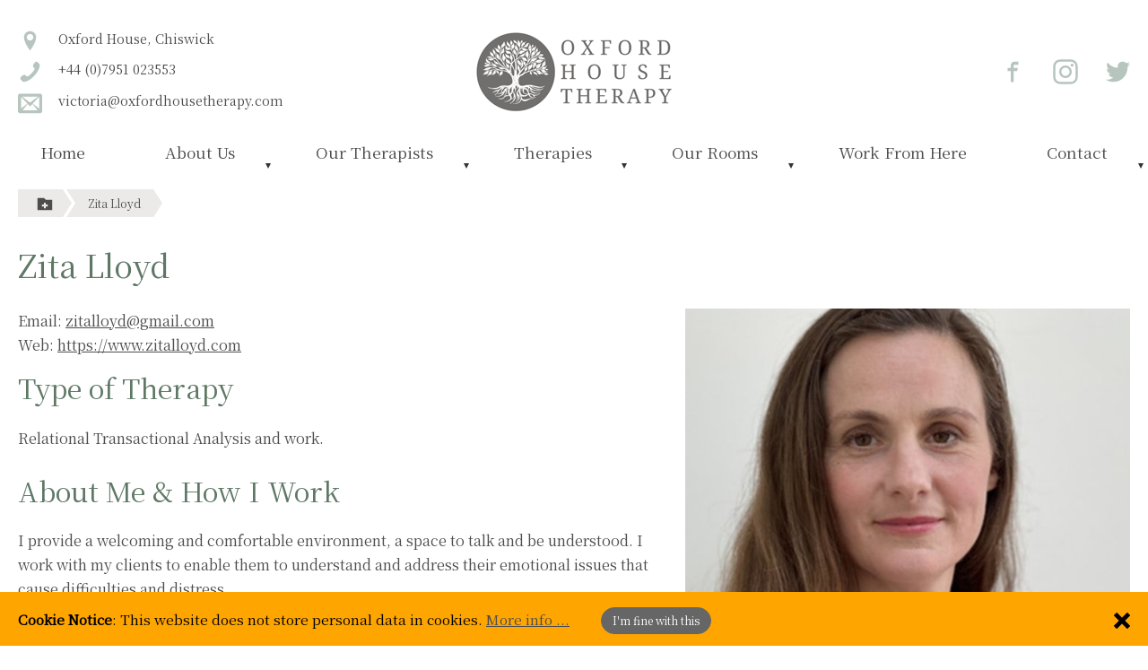

--- FILE ---
content_type: text/html; charset=utf-8
request_url: https://www.oxfordhousetherapy.com/therapists-in-west-london/zita-lloyd-
body_size: 15598
content:
<!DOCTYPE html>
<html lang="en" class="no-js">

<head>
    <meta http-equiv="Content-Type" content="text/html;charset=utf-8">
    <meta http-equiv="X-UA-Compatible" content="IE=edge">
    <title>Zita Lloyd  | Therapist in Chiswick, West London</title>
    <meta name="keywords" content="Zita, Lloyd,">
    <meta name="description" content="Zita Lloyd has a MSc in Psychotherapy and am a Certified Transactional Analyst and is a member of UKCP and IARTA.">
    <meta name="author" content="Oxford House Therapy">

    <link rel="preconnect" href="https://fonts.googleapis.com">
    <link rel="preconnect" href="https://fonts.gstatic.com">
    <link rel="preconnect" href="https://www.googletagmanager.com">
    <link rel="dns-prefetch" href="https://www.googletagmanager.com">
    <link rel="dns-prefetch" href="https://fonts.googleapis.com">
    <link rel="dns-prefetch" href="https://fonts.gstatic.com">

    <link rel="apple-touch-icon" sizes="180x180" href="/assets/images/favicons/apple-touch-icon.png">
    <link rel="icon" type="image/png" sizes="32x32" href="/assets/images/favicons/favicon-32x32.png">
    <link rel="icon" type="image/png" sizes="16x16" href="/assets/images/favicons/favicon-16x16.png">
    <link rel="manifest" href="/assets/images/favicons/site.webmanifest">
    <link rel="mask-icon" href="/assets/images/favicons/safari-pinned-tab.svg" color="#7c7a79">
    <link rel="shortcut icon" href="/assets/images/favicons/favicon.ico">
    <meta name="msapplication-TileColor" content="#7c7a79">
    <meta name="msapplication-config" content="~/assets/images/favicons/browserconfig.xml">
    <meta name="theme-color" content="#7c7a79">

    <meta name="viewport" content="width=device-width, maximum-scale=5.0">
    <style>
@charset "UTF-8";.breadcrumb-navigation{position:relative;z-index:1;font-size:12px;line-height:1;color:#4D4D4D}.breadcrumb-navigation .current-page,.breadcrumb-navigation label{display:inline-block;vertical-align:middle}.breadcrumb-navigation .current-page a,.breadcrumb-navigation label{background-color:#ebeae9;color:#4D4D4D;padding:0.8em 2em}.breadcrumb-navigation .crumbs-hidden ul a,.breadcrumb-navigation .current-page a{color:#4D4D4D;text-decoration:none}.breadcrumb-navigation input{visibility:hidden;position:absolute;z-index:0;left:-999px;top:0}.breadcrumb-navigation label{position:relative;margin-right:1px;max-width:23%}.breadcrumb-navigation label svg{display:inline-block;vertical-align:bottom;fill:currentColor;transform:scale(1.4)}.breadcrumb-navigation .crumbs-hidden{display:none}.breadcrumb-navigation .current-page{max-width:75%}.breadcrumb-navigation .current-page a{display:block;text-decoration:none;max-width:100%;overflow:hidden;white-space:nowrap;text-overflow:ellipsis}@supports (clip-path:polygon(50% 0,100% 50%,50% 100%,0 50%)){.breadcrumb-navigation label{clip-path:polygon(calc(100% - 10px) 0%,100% 50%,calc(100% - 10px) 100%,0% 100%,0% 0%)}.breadcrumb-navigation .current-page{clip-path:polygon(calc(100% - 10px) 0%,100% 50%,calc(100% - 10px) 100%,0% 100%,10px 50%,0% 0%);transform:translate(-10px,0)}}
/*! normalize.css v8.0.1 | MIT License | github.com/necolas/normalize.css */html{line-height:1.15;-webkit-text-size-adjust:100%}body{margin:0}main{display:block}h1{font-size:2em;margin:0.67em 0}hr{box-sizing:content-box;height:0;overflow:visible}pre{font-family:monospace,monospace;font-size:1em}a{background-color:transparent}abbr[title]{border-bottom:none;text-decoration:underline;-webkit-text-decoration:underline dotted;text-decoration:underline dotted}b,strong{font-weight:bolder}code,kbd,samp{font-family:monospace,monospace;font-size:1em}small{font-size:80%}sub,sup{font-size:75%;line-height:0;position:relative;vertical-align:baseline}sub{bottom:-0.25em}sup{top:-0.5em}img{border-style:none}button,input,optgroup,select,textarea{font-family:inherit;font-size:100%;line-height:1.15;margin:0}button,input{overflow:visible}button,select{text-transform:none}[type=button],[type=reset],[type=submit],button{-webkit-appearance:button}[type=button]::-moz-focus-inner,[type=reset]::-moz-focus-inner,[type=submit]::-moz-focus-inner,button::-moz-focus-inner{border-style:none;padding:0}[type=button]:-moz-focusring,[type=reset]:-moz-focusring,[type=submit]:-moz-focusring,button:-moz-focusring{outline:1px dotted ButtonText}fieldset{padding:0.35em 0.75em 0.625em}legend{box-sizing:border-box;color:inherit;display:table;max-width:100%;padding:0;white-space:normal}progress{vertical-align:baseline}textarea{overflow:auto}[type=checkbox],[type=radio]{box-sizing:border-box;padding:0}[type=number]::-webkit-inner-spin-button,[type=number]::-webkit-outer-spin-button{height:auto}[type=search]{-webkit-appearance:textfield;outline-offset:-2px}[type=search]::-webkit-search-decoration{-webkit-appearance:none}::-webkit-file-upload-button{-webkit-appearance:button;font:inherit}details{display:block}summary{display:list-item}template{display:none}[hidden]{display:none}*{box-sizing:border-box;margin:0;padding:0}html{color:#4D4D4D;font-size:14px;line-height:1.7;font-family:"Noto Serif KR",serif}@media print{html{color:#000}}a{color:#4D4D4D}a:hover{color:#9FB2A9}img{border:0;vertical-align:middle}[hidden]{display:none}.likeH1,.likeH2,.likeH3,.likeH4,.likeH5,.likeH6,.likeh1,.likeh2,.likeh3,.likeh4,.likeh5,.likeh6,h1,h2,h3,h4,h5,h6{font-family:"Noto Serif KR",serif;line-height:1.2}@media print{.likeH1,.likeH2,.likeH3,.likeH4,.likeH5,.likeH6,.likeh1,.likeh2,.likeh3,.likeh4,.likeh5,.likeh6,h1,h2,h3,h4,h5,h6{color:#000}}.likeH1,h1{font-size:3em}.likeH2,h2{font-size:2.5em}.likeH3,h3{font-size:2em}.likeH4,h4{font-size:1.5em}.likeH5,.likeH6,h5,h6{font-size:1.2em}.likeH1,.likeH2,.likeH3,.likeH4,.likeH5,.likeH6,.likeh1,.likeh2,.likeh3,.likeh4,.likeh5,.likeh6,blockquote,form,h1,h2,h3,h4,h5,h6,hr,ol,p,table,ul{margin:0 0 1rem 0}hr{border:0;border-top:1px solid #ccc}@media print{hr{border-top:1px solid #000}}hr.dotted{border-style:dotted}hr.dashed{border-style:dashed}hr.double{border-top:3px double #ccc}@media print{hr.double{border-top:3px double #000}}hr.width-10{margin-left:auto;margin-right:auto;width:10%}hr.width-20{margin-left:auto;margin-right:auto;width:20%}hr.width-30{margin-left:auto;margin-right:auto;width:30%}hr.width-40{margin-left:auto;margin-right:auto;width:40%}hr.width-50{margin-left:auto;margin-right:auto;width:50%}hr.width-60{margin-left:auto;margin-right:auto;width:60%}hr.width-70{margin-left:auto;margin-right:auto;width:70%}hr.width-80{margin-left:auto;margin-right:auto;width:80%}hr.width-90{margin-left:auto;margin-right:auto;width:90%}table{border-collapse:collapse}table td,table th{padding:10px;text-align:left;border:1px solid #ccc}@media print{table td,table th{border:1px solid #000}}table>thead>tr>td,table>thead>tr>th{background-color:#ebeae9}@media print{table>thead>tr>td,table>thead>tr>th{background-color:transparent}}ol,ul{list-style-position:outside;padding-left:20px}blockquote{padding:1em 2em;padding-bottom:1px;background-color:#ebeae9}blockquote.bordered{border-left:5px solid #9FB2A9}blockquote.cornered{position:relative;border-left:0}blockquote.cornered:after,blockquote.cornered:before{content:"";display:block;width:0.8em;height:0.8em;position:absolute}blockquote.cornered:before{top:0;left:0;border-top:0.8em solid #9FB2A9;border-left:0.8em solid #9FB2A9}blockquote.cornered:after{bottom:0;right:0;border-bottom:0.8em solid #9FB2A9;border-right:0.8em solid #9FB2A9}blockquote.quotes{position:relative;padding-left:4em;padding-right:4em}blockquote.quotes:after,blockquote.quotes:before{font-family:Georgia,"Times New Roman",Times,serif;font-size:5em;line-height:1;background-color:transparent;border-left-color:#000;color:#9FB2A9;font-weight:bold;position:absolute}blockquote.quotes:before{top:0.05em;left:0.15em;content:"“"}blockquote.quotes:after{bottom:-0.4em;right:0.15em;content:"”"}@media print{blockquote{background-color:transparent;border-left-color:#000}}article,aside,figure,footer,header,main,nav,section{display:block}.icon{display:inline-block;vertical-align:middle;width:1em;height:1em;fill:currentColor}.border-box{box-sizing:border-box}.clearfix{clear:both;overflow:hidden}.clearfix:after{content:" ";display:block;clear:both}.pull-left{float:left!important}.pull-right{float:right!important}.sr-only{display:none!important}.aspect-ratio-2-1{display:block;position:relative}.aspect-ratio-2-1:after{content:"";display:block;height:0;width:100%;padding-bottom:50%}.aspect-ratio-2-1>*{position:absolute;top:0;left:0;width:100%;height:100%;display:block}.aspect-ratio-16-9,.aspect-ratio-youtube{display:block;position:relative}.aspect-ratio-16-9:after,.aspect-ratio-youtube:after{content:"";display:block;height:0;width:100%;padding-bottom:56.25%}.aspect-ratio-16-9>*,.aspect-ratio-youtube>*{position:absolute;top:0;left:0;width:100%;height:100%;display:block}.aspect-ratio-3-2,.aspect-ratio-6-4{display:block;position:relative}.aspect-ratio-3-2:after,.aspect-ratio-6-4:after{content:"";display:block;height:0;width:100%;padding-bottom:66.6666666667%}.aspect-ratio-3-2>*,.aspect-ratio-6-4>*{position:absolute;top:0;left:0;width:100%;height:100%;display:block}.aspect-ratio-1-1{display:block;position:relative}.aspect-ratio-1-1:after{content:"";display:block;height:0;width:100%;padding-bottom:100%}.aspect-ratio-1-1>*{position:absolute;top:0;left:0;width:100%;height:100%;display:block}.placeholder{background-color:#ebeae9;background-repeat:no-repeat;background-position:center center}@media (min-width:971px){.grid,.row{display:flex;flex-direction:row;justify-content:space-between;align-items:stretch;align-content:stretch}.grid .col-1,.row .col-1{width:6.0975609756%}.grid .col-2,.row .col-2{width:14.6341463415%}.grid .col-3,.row .col-3{width:23.1707317073%}.grid .col-4,.row .col-4{width:31.7073170732%}.grid .col-5,.row .col-5{width:40.243902439%}.grid .col-6,.row .col-6{width:48.7804878049%}.grid .col-7,.row .col-7{width:57.3170731707%}.grid .col-8,.row .col-8{width:65.8536585366%}.grid .col-9,.row .col-9{width:74.3902439024%}.grid .col-10,.row .col-10{width:82.9268292683%}.grid{flex-wrap:wrap}.row{flex-wrap:nowrap}.flex-filler{height:0;border:0;visibility:hidden}}.bg-pad{padding:1em 2em}.bg-primary,.bg-primary a,.bg-primary h1,.bg-primary h2,.bg-primary h3,.bg-primary h4,.bg-primary h5,.bg-primary h6,.bg-primary-dark,.bg-primary-dark a,.bg-primary-dark h1,.bg-primary-dark h2,.bg-primary-dark h3,.bg-primary-dark h4,.bg-primary-dark h5,.bg-primary-dark h6,.bg-primary-darker,.bg-primary-darker a,.bg-primary-darker h1,.bg-primary-darker h2,.bg-primary-darker h3,.bg-primary-darker h4,.bg-primary-darker h5,.bg-primary-darker h6,.bg-primary-light,.bg-primary-light a,.bg-primary-light h1,.bg-primary-light h2,.bg-primary-light h3,.bg-primary-light h4,.bg-primary-light h5,.bg-primary-light h6{color:#303533;text-decoration-color:#303533}.bg-primary{background-color:#9FB2A9}.bg-primary-light{background-color:#b7c5bf}.bg-primary-dark{background-color:#77867f}.bg-primary-darker{background-color:#505955}.bg-secondary,.bg-secondary a,.bg-secondary h1,.bg-secondary h2,.bg-secondary h3,.bg-secondary h4,.bg-secondary h5,.bg-secondary h6,.bg-secondary-dark,.bg-secondary-dark a,.bg-secondary-dark h1,.bg-secondary-dark h2,.bg-secondary-dark h3,.bg-secondary-dark h4,.bg-secondary-dark h5,.bg-secondary-dark h6,.bg-secondary-darker,.bg-secondary-darker a,.bg-secondary-darker h1,.bg-secondary-darker h2,.bg-secondary-darker h3,.bg-secondary-darker h4,.bg-secondary-darker h5,.bg-secondary-darker h6,.bg-secondary-light,.bg-secondary-light a,.bg-secondary-light h1,.bg-secondary-light h2,.bg-secondary-light h3,.bg-secondary-light h4,.bg-secondary-light h5,.bg-secondary-light h6{color:#fff}.bg-secondary{background-color:#716F6E}.bg-secondary-light{background-color:#959392}.bg-secondary-dark{background-color:#555353}.bg-secondary-darker{background-color:#393837}html{font-size:14px}@media (min-width:501px){html{font-size:15px}}@media (min-width:971px){html{font-size:16px}}.likeH1,.likeH2,.likeH3,.likeH4,.likeH5,.likeH6,.likeh1,.likeh2,.likeh3,.likeh4,.likeh5,.likeh6,h1,h2,h3,h4,h5,h6{font-weight:300;margin-bottom:0.8em;color:#5E7865}.likeH1 a,.likeH2 a,.likeH3 a,.likeH4 a,.likeH5 a,.likeH6 a,.likeh1 a,.likeh2 a,.likeh3 a,.likeh4 a,.likeh5 a,.likeh6 a,h1 a,h2 a,h3 a,h4 a,h5 a,h6 a{text-decoration:none}.likeH1 a:hover,.likeH2 a:hover,.likeH3 a:hover,.likeH4 a:hover,.likeH5 a:hover,.likeH6 a:hover,.likeh1 a:hover,.likeh2 a:hover,.likeh3 a:hover,.likeh4 a:hover,.likeh5 a:hover,.likeh6 a:hover,h1 a:hover,h2 a:hover,h3 a:hover,h4 a:hover,h5 a:hover,h6 a:hover{text-decoration:underline}.likeH1 a,.likeH2 a,.likeH3 a,.likeH4 a,.likeH5 a,.likeH6 a,.likeh1 a,.likeh2 a,.likeh3 a,.likeh4 a,.likeh5 a,.likeh6 a,h1 a,h2 a,h3 a,h4 a,h5 a,h6 a{color:#5E7865}.likeH1 a:hover,.likeH2 a:hover,.likeH3 a:hover,.likeH4 a:hover,.likeH5 a:hover,.likeH6 a:hover,.likeh1 a:hover,.likeh2 a:hover,.likeh3 a:hover,.likeh4 a:hover,.likeh5 a:hover,.likeh6 a:hover,h1 a:hover,h2 a:hover,h3 a:hover,h4 a:hover,h5 a:hover,h6 a:hover{color:#9FB2A9}.likeH1,h1{font-size:1.6rem}.likeH1 span,h1 span{display:block;font-size:0.6em}.likeH2,h2{font-size:1.5rem}.likeH3,h3{font-size:1.4rem}.likeH4,h4{font-size:1.3rem}.likeH5,.likeH6,h5,h6{font-size:1.2rem}@media (min-width:971px){.likeH1,h1{font-size:2.2rem}.likeH2,h2{font-size:1.9rem}.likeH3,h3{font-size:1.7rem}.likeH4,h4{font-size:1.5rem}.likeH5,.likeH6,h5,h6{font-size:1.3rem}}b,strong{font-weight:700}hr{margin:2rem 0}.page-width{max-width:1300px;margin-left:auto;margin-right:auto}.page-width-small{max-width:960px;margin-left:auto;margin-right:auto}.page-width-large{max-width:1700px;margin-left:auto;margin-right:auto}.social a{text-decoration:none}.social .label{display:none}.header{padding:10px 20px;font-size:0.9rem}.header .label{display:none}.header .icon{font-size:1.7rem;color:#b7c5bf}.header a:hover .icon{color:#9FB2A9}.header .call-to-action,.header .social{line-height:3}.header .call-to-action a,.header .social a{display:block}.header .call-to-action a{text-decoration:none}.header .call-to-action a:hover{text-decoration:underline}.header .call-to-action .icon{margin-right:0.5em}.header .logo{width:50%;text-align:center}.header .logo img{max-width:100%;height:auto}.header .logo img{width:220px}.header .social{text-align:right}.header .social .icon{margin-left:1em}.header .page-width{display:flex;align-items:center;justify-content:space-between}@media (min-width:971px){.header{padding:2rem 20px 1rem 20px}.header .call-to-action,.header .social{line-height:1}.header .call-to-action a{margin-bottom:0.5em}.header .call-to-action a:last-child{margin-bottom:0}.header .call-to-action .label{display:inline}.header .social a{display:inline}.header .page-width>div{width:31.7073170732%}}.pri-nav{position:relative;z-index:2;font-family:"Noto Serif KR",serif}@media (max-width:970px){.pri-nav{border-top:1px solid #ccc}}.header-banner{position:relative;z-index:1}.header-banner img{max-width:100%;height:auto}.header-banner>#banner-carousel .banner{display:none}.header-banner>#banner-carousel .banner:first-child{display:block}.breadcrumb-navigation{margin-bottom:2rem}.main img{max-width:100%;height:auto}.layout-type-1{padding-left:20px;padding-right:20px;padding-bottom:2rem;padding-top:1rem}.layout-type-1 .layout-container{max-width:1300px;margin-left:auto;margin-right:auto}@media (max-width:970px){.pri-nav>ul{display:none;list-style-type:none;margin:0;padding:0}.pri-nav>ul>li{background-color:#e7ecea;border-color:#cfd9d4;border-style:solid;border-width:0;text-align:left}}@media print and (max-width:970px){.pri-nav>ul>li{background-color:transparent;color:#000;border-color:#000}}@media (max-width:970px){.pri-nav>ul>li .sub-menu-nudge{display:none}.pri-nav>ul>li,.pri-nav>ul>li>a{color:#333}.pri-nav>ul>li>.ana,.pri-nav>ul>li>a{line-height:1.2;padding:15px 20px;font-size:15px}.pri-nav>ul>li>a{text-decoration:none}.pri-nav>ul>li>a:hover{background-color:#888;color:#fff;text-decoration:none}.pri-nav>ul>li{border-top-width:1px;display:flex;flex-wrap:nowrap}.pri-nav>ul>li:last-child{border-bottom-width:1px}.pri-nav>ul>li>.ana,.pri-nav>ul>li>a{display:block;flex:1 0 80%}.pri-nav>ul>li .sub-indicator{flex:0 1 20%}.pri-nav>ul>li>.sub-indicator{width:80px;background-color:#cfd9d4;cursor:pointer;display:flex;align-items:center;justify-content:center}.pri-nav>ul>li>.sub-indicator:hover{background-color:#b7c5bf}}@media print and (max-width:970px){.pri-nav>ul>li>.sub-indicator{background-color:transparent}}@media (max-width:970px){.pri-nav>ul>li.active-click{flex-wrap:wrap}.pri-nav>ul>li.active-click>.sub-indicator{background-color:#b7c5bf}.pri-nav>ul>li.active-click>.sub-menu-nudge{display:block;width:100%;border-top:1px solid #cfd9d4}.pri-nav>ul>li>.sub-indicator:after{content:"";display:inline-block;width:0;height:0;border-width:0;border-left:0.25em solid transparent;border-right:0.25em solid transparent;border-top:0.5em solid #4D4D4D}.pri-nav>ul>li>.sub-indicator:hover:after{content:"";display:inline-block;width:0;height:0;border-width:0;border-left:0.25em solid transparent;border-right:0.25em solid transparent;border-top:0.5em solid #716F6E}.pri-nav>ul>li.active-click>.sub-indicator:after{content:"";display:inline-block;width:0;height:0;border-width:0;border-left:0.25em solid transparent;border-right:0.25em solid transparent;border-top:0.5em solid #716F6E}.pri-nav>.nav-link{display:flex;justify-content:space-between;line-height:1;background-color:transparent;color:#4D4D4D;text-align:left;text-decoration:none;padding:1em 20px}.pri-nav>.nav-link .label{font-size:1.2rem;flex-grow:1}.pri-nav>.nav-link .symbol{display:inline-block}.pri-nav>.nav-link .symbol .icon{transform:scale(2)}.pri-nav>.nav-link:hover{background-color:#dcdbdb;color:#4D4D4D}}@media (min-width:971px){.pri-nav>ul{list-style-type:none;margin:0;padding:0;justify-content:space-between;display:flex;flex-direction:row;flex-wrap:nowrap;align-items:stretch}.pri-nav>ul>li{background-color:transparent;border-color:#ccc;border-style:solid;border-width:0;text-align:left}}@media print and (min-width:971px){.pri-nav>ul>li{background-color:transparent;color:#000;border-color:#000}}@media (min-width:971px){.pri-nav>ul>li .sub-menu-nudge{display:none}.pri-nav>ul>li,.pri-nav>ul>li>a{color:#4D4D4D}.pri-nav>ul>li>.ana,.pri-nav>ul>li>a{line-height:1.2;padding:15px 20px;font-size:1.1rem}.pri-nav>ul>li>a{text-decoration:none}.pri-nav>ul>li>a:hover{background-color:#dcdbdb;color:#4D4D4D;text-decoration:none}.pri-nav>ul>li{flex-grow:1}.pri-nav>ul>li{align-items:stretch}.pri-nav>ul>li>.ana,.pri-nav>ul>li>a{display:flex;align-items:center;justify-content:center}.pri-nav>ul>li{position:relative}.pri-nav>ul>li>.sub-indicator{display:inline-block;position:absolute;z-index:2;line-height:1;width:6px;height:6px;right:5px;bottom:15px}.pri-nav>ul>li>.sub-menu-nudge{position:absolute;left:0;bottom:0}.pri-nav>ul>li>.sub-menu-nudge>.sub-menu{position:absolute;left:0;top:0;min-width:200px}.pri-nav>ul>li>.sub-menu-nudge>.sub-menu>ul>li>a{white-space:nowrap}.pri-nav>ul>li>.sub-menu-nudge>.sub-menu>li{border-top:1px solid #ccc}.pri-nav>ul>li:hover>.sub-menu-nudge{display:block}.pri-nav>ul>li:hover .ana,.pri-nav>ul>li:hover>a{background-color:#dcdbdb;color:#4D4D4D}.pri-nav>ul>li>.sub-indicator:before{content:"";display:inline-block;width:0;height:0;border-width:0;border-left:3px solid transparent;border-right:3px solid transparent;border-top:6px solid #333}.pri-nav>ul>li>a:hover>.sub-indicator:after{border-top-color:#4D4D4D}.pri-nav>ul>li:hover>.sub-indicator:before{content:"";display:inline-block;width:0;height:0;border-width:0;border-left:3px solid transparent;border-right:3px solid transparent;border-top:6px solid #4D4D4D}.pri-nav>ul>li:hover .ana>.sub-indicator:after,.pri-nav>ul>li:hover>a>.sub-indicator:after{border-top-color:#4D4D4D}.pri-nav>.nav-link{display:none}}
/*# sourceMappingURL=critical-styles.css.map */    </style>
    <script>
        var relPath = "../";
    </script>
        <!-- Global site tag (gtag.js) - Google Analytics -->
        <script async src="https://www.googletagmanager.com/gtag/js?id=G-SC8ZNMLX3L"></script>
        <script>
            window.dataLayer = window.dataLayer || [];
            function gtag() { dataLayer.push(arguments); }
            gtag('js', new Date());
            gtag('config', 'G-SC8ZNMLX3L');
        </script>
</head>

<body class="">

    <div class="header">
        <div class="page-width">
            <div class="call-to-action">
                <a href="/contact/how-to-find-us" aria-label="Oxford House Therapy Location">
                    <svg class="icon icon-location-pin" viewBox="0 0 1024 1024" aria-hidden="true"><path class="path1" d="M512 102.861c-141.414 0-256 114.125-256 255.488 0 244.429 256 563.2 256 563.2s256-318.822 256-563.2c0-141.312-114.586-255.488-256-255.488zM512 499.712c-76.39 0-138.24-61.901-138.24-138.24s61.85-138.24 138.24-138.24c76.288 0 138.189 61.901 138.189 138.24s-61.901 138.24-138.189 138.24z"></path></svg>
                    <span class="label">Oxford House, Chiswick</span>
                </a>
                <a href="tel:+44-7951-023553" aria-label="+44 (0)7951 023553">
                    <svg class="icon icon-phone" viewBox="0 0 1024 1024" aria-hidden="true"><path class="path1" d="M574.925 574.925c-81.050 80.998-174.95 158.515-212.070 121.395-53.094-53.094-85.862-99.379-203.008-5.222-117.094 94.106-27.136 156.877 24.32 208.282 59.392 59.392 280.781 3.174 499.61-215.603 218.778-218.829 274.842-440.218 215.398-499.61-51.456-51.507-113.92-141.414-208.026-24.32-94.157 117.094-47.923 149.862 5.274 203.008 36.966 37.12-40.499 131.021-121.498 212.070z"></path></svg>
                    <span class="label">+44 (0)7951 023553</span>
                </a>
                <a href="mailto:victoria@oxfordhousetherapy.com" aria-label="victoria@oxfordhousetherapy.com">
                    <svg class="icon icon-envelop" viewBox="0 0 1024 1024" aria-hidden="true"><path class="path1" d="M928 128h-832c-52.8 0-96 43.2-96 96v640c0 52.8 43.2 96 96 96h832c52.8 0 96-43.2 96-96v-640c0-52.8-43.2-96-96-96zM398.74 550.372l-270.74 210.892v-501.642l270.74 290.75zM176.38 256h671.24l-335.62 252-335.62-252zM409.288 561.698l102.712 110.302 102.71-110.302 210.554 270.302h-626.528l210.552-270.302zM625.26 550.372l270.74-290.75v501.642l-270.74-210.892z"></path></svg>
                    <span class="label">victoria@oxfordhousetherapy.com</span>
                </a>
            </div>
            <div class="logo">
                <a href="/" title="Oxford House Therapy"><img
                        src="/assets/images/oxford-house-therapy-logo.png?cb=100521"
                        srcset="/assets/images/oxford-house-therapy-logo-high-res.png?cb=100521 2x"
                        loading="lazy" alt="Oxford House Therapy"></a>
            </div>
            <div class="social">
                
<a href="https://www.facebook.com/oxfordhousetherapy" target="_blank" rel="noopener" aria-label="Oxford House Therapy Facebook Page">
    <svg class="icon icon-facebook-centered" viewBox="0 0 1024 1024" aria-hidden="true"><path class="path-primary" d="M576,96c-88.366,0 -160,71.634 -160,160l0,96l-128,0l0,128l128,0l0,448l128,0l0,-448l144,0l32,-128l-176,0l0,-96c0,-17.672 14.326,-32 32,-32l160,0l0,-128l-160,0Z" /></svg>
    <span class="label">Facebook</span>
</a>
<a href="https://www.instagram.com/oxfordhousetherapy/?hl=en" target="_blank" rel="noopener" aria-label="Oxford House Therapy Instagram Page">
    <svg class="icon icon-instagram3" viewBox="0 0 512 512" aria-hidden="true"><path class="path-primary" d="M256,49.471c67.266,0,75.233.257,101.8,1.469,24.562,1.121,37.9,5.224,46.778,8.674a78.052,78.052,0,0,1,28.966,18.845,78.052,78.052,0,0,1,18.845,28.966c3.45,8.877,7.554,22.216,8.674,46.778,1.212,26.565,1.469,34.532,1.469,101.8s-0.257,75.233-1.469,101.8c-1.121,24.562-5.225,37.9-8.674,46.778a83.427,83.427,0,0,1-47.811,47.811c-8.877,3.45-22.216,7.554-46.778,8.674-26.56,1.212-34.527,1.469-101.8,1.469s-75.237-.257-101.8-1.469c-24.562-1.121-37.9-5.225-46.778-8.674a78.051,78.051,0,0,1-28.966-18.845,78.053,78.053,0,0,1-18.845-28.966c-3.45-8.877-7.554-22.216-8.674-46.778-1.212-26.564-1.469-34.532-1.469-101.8s0.257-75.233,1.469-101.8c1.121-24.562,5.224-37.9,8.674-46.778A78.052,78.052,0,0,1,78.458,78.458a78.053,78.053,0,0,1,28.966-18.845c8.877-3.45,22.216-7.554,46.778-8.674,26.565-1.212,34.532-1.469,101.8-1.469m0-45.391c-68.418,0-77,.29-103.866,1.516-26.815,1.224-45.127,5.482-61.151,11.71a123.488,123.488,0,0,0-44.62,29.057A123.488,123.488,0,0,0,17.3,90.982C11.077,107.007,6.819,125.319,5.6,152.134,4.369,179,4.079,187.582,4.079,256S4.369,333,5.6,359.866c1.224,26.815,5.482,45.127,11.71,61.151a123.489,123.489,0,0,0,29.057,44.62,123.486,123.486,0,0,0,44.62,29.057c16.025,6.228,34.337,10.486,61.151,11.71,26.87,1.226,35.449,1.516,103.866,1.516s77-.29,103.866-1.516c26.815-1.224,45.127-5.482,61.151-11.71a128.817,128.817,0,0,0,73.677-73.677c6.228-16.025,10.486-34.337,11.71-61.151,1.226-26.87,1.516-35.449,1.516-103.866s-0.29-77-1.516-103.866c-1.224-26.815-5.482-45.127-11.71-61.151a123.486,123.486,0,0,0-29.057-44.62A123.487,123.487,0,0,0,421.018,17.3C404.993,11.077,386.681,6.819,359.866,5.6,333,4.369,324.418,4.079,256,4.079h0Z"></path><path class="path-primary" d="M256,126.635A129.365,129.365,0,1,0,385.365,256,129.365,129.365,0,0,0,256,126.635Zm0,213.338A83.973,83.973,0,1,1,339.974,256,83.974,83.974,0,0,1,256,339.973Z"></path><circle class="path-primary" cx="390.476" cy="121.524" r="30.23"></circle></svg>
    <span class="label">Instagram</span>
</a>
<a href="https://twitter.com/spaceinme_" target="_blank" rel="noopener" aria-label="Oxford House Therapy Twitter Page">
    <svg class="icon icon-twitter2" viewBox="0 0 1024 1024" aria-hidden="true"><path class="path-primary" d="M1024 194.418c-37.676 16.708-78.164 28.002-120.66 33.080 43.372-26 76.686-67.17 92.372-116.23-40.596 24.078-85.556 41.56-133.41 50.98-38.32-40.83-92.922-66.34-153.346-66.34-116.022 0-210.088 94.058-210.088 210.078 0 16.466 1.858 32.5 5.44 47.878-174.6-8.764-329.402-92.4-433.018-219.506-18.084 31.028-28.446 67.116-28.446 105.618 0 72.888 37.088 137.192 93.46 174.866-34.438-1.092-66.832-10.542-95.154-26.278-0.020 0.876-0.020 1.756-0.020 2.642 0 101.788 72.418 186.696 168.522 206-17.626 4.8-36.188 7.372-55.348 7.372-13.538 0-26.698-1.32-39.528-3.772 26.736 83.46 104.32 144.206 196.252 145.896-71.9 56.35-162.486 89.934-260.916 89.934-16.958 0-33.68-0.994-50.116-2.94 92.972 59.61 203.402 94.394 322.042 94.394 386.422 0 597.736-320.124 597.736-597.744 0-9.108-0.206-18.168-0.61-27.18 41.056-29.62 76.672-66.62 104.836-108.748z"></path></svg>
    <span class="label">Twitter</span>
</a>
            </div>


        </div><!-- /.page-width -->
    </div><!-- /.header -->

    <div class="nav-strip">
        <div class="page-width">
            

<div class="pri-nav">
    <a class="nav-link" href="#"><span class="label">Show Menu</span><span class="symbol"><svg class="icon icon-menu3" viewBox="0 0 1408 1024" aria-hidden="true"><path class="path1" d="M0 192h896v192h-896v-192zM0 448h896v192h-896v-192zM0 704h896v192h-896v-192z"></path><path class="path2" d="M992 448l192 192 192-192z"></path></svg></span></a>
    <ul class=" ">
        <li class=" " id="pn1"><a href="/">Home</a></li><li class="has-sub " id="pn17"><a href="/about-us">About Us</a><div class="sub-indicator"></div><div class="sub-menu-nudge">	<div class="sub-menu">	    <ul><li class=" " id="pn21"><a href="/any-questions">FAQ</a></li><li class=" " id="pn106"><a href="/about-us/ways-we-work-types-of-therapy">Ways we Work</a></li><li class=" " id="pn107"><a href="/about-us/about-the-founder">About the Founder</a></li>     </ul>   </div></div></li><li class="has-sub " id="pn18"><a href="/therapists-directory-chiswick-west-london">Our Therapists</a><div class="sub-indicator"></div><div class="sub-menu-nudge">	<div class="sub-menu">	    <ul>	        <li><a href="/therapists-directory-chiswick-west-london">All Therapists <svg class="icon icon-arrow-right22" viewBox="0 0 1024 1024" aria-hidden="true"><path class="path1" d="M621.254 877.254l320-320c24.994-24.992 24.994-65.516 0-90.51l-320-320c-24.994-24.992-65.516-24.992-90.51 0-24.994 24.994-24.994 65.516 0 90.51l210.746 210.746h-613.49c-35.346 0-64 28.654-64 64s28.654 64 64 64h613.49l-210.746 210.746c-12.496 12.496-18.744 28.876-18.744 45.254s6.248 32.758 18.744 45.254c24.994 24.994 65.516 24.994 90.51 0z"></path></svg></a></li><li class=" " id="pn75"><a href="/our-therapists-in-west-london/amanda-bradley">Amanda Bradley</a></li><li class=" " id="pn190"><a href="/therapists-in-west-london/ayse-hazir">Ayse Hazir</a></li><li class=" " id="pn168"><a href="/our-therapists-in-west-london/annabel-rosenhead">Annabel Rosenhead</a></li><li class=" " id="pn78"><a href="/our-therapists-in-west-london/basak-jeffreys">Basak Jeffreys</a></li><li class=" " id="pn149"><a href="/our-therapists-in-west-london/charlotte-lucas">Charlotte Lucas</a></li><li class=" " id="pn186"><a href="/therapists-in-west-london/harriet-elsom">Harriet Elsom</a></li><li class=" " id="pn115"><a href="/our-therapists-in-west-london/james-scurry">James Scurry</a></li><li class=" " id="pn146"><a href="/our-therapists-in-west-london/jennifer-tollady">Jennifer Tollady</a></li><li class=" " id="pn79"><a href="/our-therapists-in-west-london/julia-kassler">Julia Kassler</a></li><li class=" " id="pn183"><a href="/therapists-in-west-london/julia-mair">Julia Mair</a></li>	        <li><a href="/therapists-directory-chiswick-west-london"><svg class="icon icon-circle-with-plus" viewBox="0 0 1024 1024" aria-hidden="true"><path class="path1" d="M512 81.92c-237.517 0-430.080 192.563-430.080 430.080s192.563 430.080 430.080 430.080 430.080-192.563 430.080-430.080c0-237.517-192.563-430.080-430.080-430.080zM768 563.2h-204.8v204.8h-102.4v-204.8h-204.8v-102.4h204.8v-204.8h102.4v204.8h204.8v102.4z"></path></svg> 10 More...</a></li>     </ul>   </div></div></li><li class="has-sub " id="pn19"><a href="/comprehensive-therapy-in-west-london">Therapies</a><div class="sub-indicator"></div><div class="sub-menu-nudge">	<div class="sub-menu">	    <ul><li class=" " id="pn43"><a href="/areas-we-work-with/abuse-therapy-in-chiswick-london">Abuse Therapy</a></li><li class=" " id="pn81"><a href="/areas-we-work-with/addiction-therapy-in-chiswick-london">Addiction Therapy</a></li><li class=" " id="pn82"><a href="/areas-we-work-with/anger-therapy-in-chiswick-london">Anger Therapy</a></li><li class=" " id="pn83"><a href="/areas-we-work-with/anxiety-and-panic-attack-therapy-in-chiswick-london">Anxiety and Panic Attack</a></li><li class=" " id="pn84"><a href="/areas-we-work-with/bereavement-and-loss-therapy-in-chiswick-london">Bereavement and Loss</a></li><li class=" " id="pn111"><a href="/areas-we-work-with/children-aged-10-and-young-adults">Children aged 10+ and Young adults</a></li><li class=" " id="pn85"><a href="/areas-we-work-with/couples-therapy-in-chiswick-london">Couples Therapy</a></li><li class=" " id="pn86"><a href="/areas-we-work-with/depression-therapy-in-chiswick-london">Depression</a></li><li class=" " id="pn87"><a href="/areas-we-work-with/family-issues-therapy-in-chiswick-london">Family Issues</a></li><li class=" " id="pn88"><a href="/areas-we-work-with/food-related-issues-and-body-image-therapy-in-chiswick-london">Food Related Issues and Body Image</a></li>	        <li><a href="/comprehensive-therapy-in-west-london"><svg class="icon icon-circle-with-plus" viewBox="0 0 1024 1024" aria-hidden="true"><path class="path1" d="M512 81.92c-237.517 0-430.080 192.563-430.080 430.080s192.563 430.080 430.080 430.080 430.080-192.563 430.080-430.080c0-237.517-192.563-430.080-430.080-430.080zM768 563.2h-204.8v204.8h-102.4v-204.8h-204.8v-102.4h204.8v-204.8h102.4v204.8h204.8v102.4z"></path></svg> 11 More...</a></li>     </ul>   </div></div></li><li class="has-sub " id="pn34"><a href="/our-therapy-rooms-in-chiswick-west-london">Our Rooms</a><div class="sub-indicator"></div><div class="sub-menu-nudge">	<div class="sub-menu">	    <ul><li class=" " id="pn44"><a href="/therapy-rooms-in-west-london/intimate-therapy-rooms-to-rent-in-chiswick">Intimate Therapy Room</a></li><li class=" " id="pn45"><a href="/therapy-rooms-in-west-london/generous-therapy-room-to-rent-in-chiswick">Generous Therapy Room</a></li><li class=" " id="pn46"><a href="/therapy-rooms-in-west-london/large-therapy-room-to-rent-in-chiswick">Large Therapy Room</a></li><li class=" " id="pn47"><a href="/therapy-rooms-in-west-london/family-therapy-room-to-rent-in-chiswick">Family Therapy Room</a></li>     </ul>   </div></div></li><li class=" " id="pn108"><a href="/therapy-rooms-to-rent-in-chiswick-west-london">Work From Here</a></li><li class="has-sub " id="pn3"><a href="/contact">Contact</a><div class="sub-indicator"></div><div class="sub-menu-nudge">	<div class="sub-menu">	    <ul><li class=" " id="pn105"><a href="/contact/how-to-find-us">Location</a></li>     </ul>   </div></div></li>
    </ul>
</div><!-- /.pri-nav -->

        </div><!-- /.page-width -->
    </div><!-- /.nav-strip -->

    


    <div class="main">
        <div class="layout-type-1">
                        <div class="layout-container">
                            
    
    <div class="breadcrumb-navigation">
        <input id="dreadDropCheck" type="checkbox" value="null">
        <label title="Show Breadcrumbs" for="dreadDropCheck"><svg class="icon icon-folder-plus" viewBox="0 0 1024 1024" aria-hidden="true"><path class="path1" d="M576 256l-128-128h-448v832h1024v-704h-448zM704 704h-128v128h-128v-128h-128v-128h128v-128h128v128h128v128z"></path></svg></label>
        <!--
        -->
        <div class="current-page">
            <a href="/therapists-in-west-london/zita-lloyd-">Zita Lloyd</a>
        </div>
        <div class="crumbs-hidden">
            <ul>
                    <li><a href="/therapists-in-west-london/zita-lloyd-">Zita Lloyd</a></li>
                    <li><a href="/therapists-directory-chiswick-west-london">Therapists in West London</a></li>
                <li><a href="/">Home</a></li>
            </ul>
        </div>
    </div>


                            




    <h1>Zita Lloyd</h1>

<div class="floated-image">
                <div class="pic">
                    <a href="/content/images/zita-lloyd-122-z.jpg?cb=19-01-2023-14-11-34" class="lightbox" target="_blank"><img src="/content/images/zita-lloyd-122-l.jpg?cb=19-01-2023-14-11-34" alt="Zita Lloyd"></a>
                </div>
    <p>Email: <a href="mailto:zitalloyd@gmail.com" target="_blank">zitalloyd@gmail.com</a><br />Web:&nbsp;<a href="https://www.zitalloyd.com/" target="_blank">https://www.zitalloyd.com</a></p>
<h2>Type of Therapy</h2>
<div class="elementToProof">Relational Transactional Analysis and work.</div>
<div class="elementToProof">&nbsp;</div>
<h2>About Me &amp; How I Work</h2>
<div class="elementToProof"><span class="ContentPasted0">I provide a welcoming and comfortable environment, a space to talk and be understood. I work with my clients to enable them to understand and address their emotional issues that cause difficulties and distress. <br /></span></div>
<div class="elementToProof"><span class="ContentPasted0">&nbsp;</span></div>
<div class="elementToProof"><span class="ContentPasted0">My practice is based in a belief that by working together I can help my clients by guiding them to a greater understanding of themselves and their patterns and then towards a healthier, happier and more resilient path.</span></div>
<div class="elementToProof">&nbsp;</div>
<h2>Areas I Work With</h2>
<ul>
<li>Abandonment</li>
<li>Abuse</li>
<li>ADHD</li>
<li>Addiction</li>
<li>Anxiety&nbsp;</li>
<li>Bereavement and grief</li>
<li>Couples counselling</li>
<li>Depression</li>
<li>Disability</li>
<li>Discrimination</li>
<li>Emotional Abuse</li>
<li>EUPD</li>
<li>Relationships - family and romantic</li>
<li>Trauma</li>
</ul>
<h2>My Training</h2>
<p>I have a MSc in Psychotherapy and am a Certified Transactional Analyst. I am a member of UKCP and IARTA.</p>
<h2>My Rates</h2>
<p class="FluidPluginCopy ContentPasted3">I charge &pound;70 per 50 minute session for individuals&nbsp;<br class="ContentPasted3" />&pound;120 for the initial 90 minute session for couples, then &pound;90 for 50 minute sessions.</p>
<p class="FluidPluginCopy ContentPasted3">I have a sliding scale for those who are students/unemployed</p>
<p class="FluidPluginCopy ContentPasted3">I offer a free 20 minute initial phone consultation.</p>
</div>




                            

                            




                            


                        </div>
        </div><!-- /.layout-type-x -->
    </div><!-- /#main-content -->

    <div class="footer">
        <div class="page-width">
            <div class="footer-logo">
                <a href="/" title="Oxford House Therapy"><img loading="lazy" src="/assets/images/oxford-house-therapy-logo-footer.png?cb=100521" srcset="/assets/images/oxford-house-therapy-logo-high-res-footer.png?cb=100521 2x" alt="Oxford House Therapy"></a>
                <div class="social">
                    
<a href="https://www.facebook.com/oxfordhousetherapy" target="_blank" rel="noopener" aria-label="Oxford House Therapy Facebook Page">
    <svg class="icon icon-facebook-centered" viewBox="0 0 1024 1024" aria-hidden="true"><path class="path-primary" d="M576,96c-88.366,0 -160,71.634 -160,160l0,96l-128,0l0,128l128,0l0,448l128,0l0,-448l144,0l32,-128l-176,0l0,-96c0,-17.672 14.326,-32 32,-32l160,0l0,-128l-160,0Z" /></svg>
    <span class="label">Facebook</span>
</a>
<a href="https://www.instagram.com/oxfordhousetherapy/?hl=en" target="_blank" rel="noopener" aria-label="Oxford House Therapy Instagram Page">
    <svg class="icon icon-instagram3" viewBox="0 0 512 512" aria-hidden="true"><path class="path-primary" d="M256,49.471c67.266,0,75.233.257,101.8,1.469,24.562,1.121,37.9,5.224,46.778,8.674a78.052,78.052,0,0,1,28.966,18.845,78.052,78.052,0,0,1,18.845,28.966c3.45,8.877,7.554,22.216,8.674,46.778,1.212,26.565,1.469,34.532,1.469,101.8s-0.257,75.233-1.469,101.8c-1.121,24.562-5.225,37.9-8.674,46.778a83.427,83.427,0,0,1-47.811,47.811c-8.877,3.45-22.216,7.554-46.778,8.674-26.56,1.212-34.527,1.469-101.8,1.469s-75.237-.257-101.8-1.469c-24.562-1.121-37.9-5.225-46.778-8.674a78.051,78.051,0,0,1-28.966-18.845,78.053,78.053,0,0,1-18.845-28.966c-3.45-8.877-7.554-22.216-8.674-46.778-1.212-26.564-1.469-34.532-1.469-101.8s0.257-75.233,1.469-101.8c1.121-24.562,5.224-37.9,8.674-46.778A78.052,78.052,0,0,1,78.458,78.458a78.053,78.053,0,0,1,28.966-18.845c8.877-3.45,22.216-7.554,46.778-8.674,26.565-1.212,34.532-1.469,101.8-1.469m0-45.391c-68.418,0-77,.29-103.866,1.516-26.815,1.224-45.127,5.482-61.151,11.71a123.488,123.488,0,0,0-44.62,29.057A123.488,123.488,0,0,0,17.3,90.982C11.077,107.007,6.819,125.319,5.6,152.134,4.369,179,4.079,187.582,4.079,256S4.369,333,5.6,359.866c1.224,26.815,5.482,45.127,11.71,61.151a123.489,123.489,0,0,0,29.057,44.62,123.486,123.486,0,0,0,44.62,29.057c16.025,6.228,34.337,10.486,61.151,11.71,26.87,1.226,35.449,1.516,103.866,1.516s77-.29,103.866-1.516c26.815-1.224,45.127-5.482,61.151-11.71a128.817,128.817,0,0,0,73.677-73.677c6.228-16.025,10.486-34.337,11.71-61.151,1.226-26.87,1.516-35.449,1.516-103.866s-0.29-77-1.516-103.866c-1.224-26.815-5.482-45.127-11.71-61.151a123.486,123.486,0,0,0-29.057-44.62A123.487,123.487,0,0,0,421.018,17.3C404.993,11.077,386.681,6.819,359.866,5.6,333,4.369,324.418,4.079,256,4.079h0Z"></path><path class="path-primary" d="M256,126.635A129.365,129.365,0,1,0,385.365,256,129.365,129.365,0,0,0,256,126.635Zm0,213.338A83.973,83.973,0,1,1,339.974,256,83.974,83.974,0,0,1,256,339.973Z"></path><circle class="path-primary" cx="390.476" cy="121.524" r="30.23"></circle></svg>
    <span class="label">Instagram</span>
</a>
<a href="https://twitter.com/spaceinme_" target="_blank" rel="noopener" aria-label="Oxford House Therapy Twitter Page">
    <svg class="icon icon-twitter2" viewBox="0 0 1024 1024" aria-hidden="true"><path class="path-primary" d="M1024 194.418c-37.676 16.708-78.164 28.002-120.66 33.080 43.372-26 76.686-67.17 92.372-116.23-40.596 24.078-85.556 41.56-133.41 50.98-38.32-40.83-92.922-66.34-153.346-66.34-116.022 0-210.088 94.058-210.088 210.078 0 16.466 1.858 32.5 5.44 47.878-174.6-8.764-329.402-92.4-433.018-219.506-18.084 31.028-28.446 67.116-28.446 105.618 0 72.888 37.088 137.192 93.46 174.866-34.438-1.092-66.832-10.542-95.154-26.278-0.020 0.876-0.020 1.756-0.020 2.642 0 101.788 72.418 186.696 168.522 206-17.626 4.8-36.188 7.372-55.348 7.372-13.538 0-26.698-1.32-39.528-3.772 26.736 83.46 104.32 144.206 196.252 145.896-71.9 56.35-162.486 89.934-260.916 89.934-16.958 0-33.68-0.994-50.116-2.94 92.972 59.61 203.402 94.394 322.042 94.394 386.422 0 597.736-320.124 597.736-597.744 0-9.108-0.206-18.168-0.61-27.18 41.056-29.62 76.672-66.62 104.836-108.748z"></path></svg>
    <span class="label">Twitter</span>
</a>
                </div>
            </div>
            <div class="footer-links">
                    <ul>
                            <li><a href="/">Home</a></li>
                            <li><a href="/about-us">About Us</a></li>
                            <li><a href="/therapists-directory-chiswick-west-london">Our Therapists</a></li>
                            <li><a href="/comprehensive-therapy-in-west-london">Therapies</a></li>
                            <li><a href="/our-therapy-rooms-in-chiswick-west-london">Our Rooms</a></li>
                            <li><a href="/therapy-rooms-to-rent-in-chiswick-west-london">Work From Here</a></li>
                            <li><a href="/contact">Contact</a></li>
                    </ul>
            </div>
            <div class="footer-address">
                <p>
                        <span>Oxford House Therapy<br /></span>
                                            <span>Oxford House, </span>
                                            <span>Upper Ground, </span>
                                            <span>24 Oxford Road North, </span>
                                            <span>London, </span>
                                                                <span>W4 4DH</span>
                </p>
            </div>
        </div><!-- /.page-width -->
    </div><!-- /.footer -->
    <div class="copyright">
        <div class="page-width">
            Copyright &copy; 2026&nbsp;Oxford House Therapy. All Rights Reserved.
            <div>
                <a href="http://www.spiderscope.com/web-design/" target="_blank" rel="noopener">Web design</a> and <a
                    href="http://www.spiderscope.com/website-optimisation/">Website Optimisation</a> by <a
                    href="http://www.spiderscope.com" target="_blank" rel="noopener">Spiderscope</a>
            </div>
        </div><!-- /.page-width -->
    </div><!-- /.copyright -->

    

    <div class="cookie">
        <div class="page-width">
            <div class="notice">
                <span><b>Cookie Notice</b>: This website does not store personal data in cookies. <a href="/privacy-policy">More info ...</a></span>
            </div>
            <div class="actions">
                <a href="/cookie/manage?update=accept" class="btn btn-sm accept-cookies">I'm fine with this</a>
            </div>
            <div class="dismiss">
                <a href="/cookie/manage?update=accept" title="Dismiss - I'm fine with this" class="accept-cookies"><svg class="icon icon-cross2" viewBox="0 0 1024 1024" aria-hidden="true"><path class="path1" d="M1014.662 822.66c-0.004-0.004-0.008-0.008-0.012-0.010l-310.644-310.65 310.644-310.65c0.004-0.004 0.008-0.006 0.012-0.010 3.344-3.346 5.762-7.254 7.312-11.416 4.246-11.376 1.824-24.682-7.324-33.83l-146.746-146.746c-9.148-9.146-22.45-11.566-33.828-7.32-4.16 1.55-8.070 3.968-11.418 7.31 0 0.004-0.004 0.006-0.008 0.010l-310.648 310.652-310.648-310.65c-0.004-0.004-0.006-0.006-0.010-0.010-3.346-3.342-7.254-5.76-11.414-7.31-11.38-4.248-24.682-1.826-33.83 7.32l-146.748 146.748c-9.148 9.148-11.568 22.452-7.322 33.828 1.552 4.16 3.97 8.072 7.312 11.416 0.004 0.002 0.006 0.006 0.010 0.010l310.65 310.648-310.65 310.652c-0.002 0.004-0.006 0.006-0.008 0.010-3.342 3.346-5.76 7.254-7.314 11.414-4.248 11.376-1.826 24.682 7.322 33.83l146.748 146.746c9.15 9.148 22.452 11.568 33.83 7.322 4.16-1.552 8.070-3.97 11.416-7.312 0.002-0.004 0.006-0.006 0.010-0.010l310.648-310.65 310.648 310.65c0.004 0.002 0.008 0.006 0.012 0.008 3.348 3.344 7.254 5.762 11.414 7.314 11.378 4.246 24.684 1.826 33.828-7.322l146.746-146.748c9.148-9.148 11.57-22.454 7.324-33.83-1.552-4.16-3.97-8.068-7.314-11.414z"></path></svg></a>
            </div>
        </div><!-- /.page-width -->
    </div><!-- /.cookie -->


    <link rel="stylesheet" type="text/css" href="/assets/css/non-critical-styles.css?cb=100521" />
    <!-- moved to make local debugging easier -->
    <noscript id="deferred-styles">
    </noscript>
    <script>
        var loadDeferredStyles = function () {
            var addStylesNode = document.getElementById("deferred-styles");
            var replacement = document.createElement("div");
            replacement.innerHTML = addStylesNode.textContent;
            document.body.appendChild(replacement)
            addStylesNode.parentElement.removeChild(addStylesNode);
        };
        var raf = window.requestAnimationFrame || window.mozRequestAnimationFrame ||
            window.webkitRequestAnimationFrame || window.msRequestAnimationFrame;
        if (raf) raf(function () { window.setTimeout(loadDeferredStyles, 0); });
        else window.addEventListener('load', loadDeferredStyles);
    </script>
    <script defer src="/assets/js/global-dist.js?cb=100521"></script>

</body>

</html>


--- FILE ---
content_type: text/css
request_url: https://www.oxfordhousetherapy.com/assets/css/non-critical-styles.css?cb=100521
body_size: 8993
content:
@charset "UTF-8";@import url("https://fonts.googleapis.com/css2?family=Noto+Serif+KR&display=swap");.tags a{background-color:#ebeae9;display:inline-block;vertical-align:middle;font-size:0.9rem;line-height:1;padding:0.3em 0.6em;text-decoration:none;border-radius:0.3em;border:1px solid #ccc}.tags a span{display:inline-block;vertical-align:middle}.tags a:hover{background-color:#dfdddc;border-color:#bfbfbf;color:#4D4D4D}.tags a:hover .icon{color:#b30000}.tags a .icon{color:#c00;margin-left:0.6em;transform:scale(1.4)}@media print{.tags a{background-color:transparent;color:#000;border-color:#000}}.tags .tag-wrap{overflow:hidden;display:inline-block;vertical-align:middle}.tags.tags-xs a{font-size:0.72rem;padding:0.24em 0.48em}.tags.tags-sm a{}.tags.tags-md a{font-size:1.08rem;padding:0.36em 0.72em}.tags.tags-lg a{font-size:1.26rem;padding:0.42em 0.84em}.tags.tags-xl a{font-size:1.44rem;padding:0.48em 0.96em}.accordion{list-style-type:none;margin-bottom:2rem}.accordion>.item{overflow:hidden;position:relative;margin-bottom:0.3rem}.accordion>.item:after{content:" ";display:block;clear:both}.accordion>.item>.accordion-toggle{line-height:1;cursor:pointer;padding:1rem;display:flex;justify-content:space-between;align-items:center;background-color:#ebeae9;border-bottom:1px solid #ccc}.accordion>.item>.accordion-toggle,.accordion>.item>.accordion-toggle a{color:#4D4D4D}.accordion>.item>.accordion-toggle:after{background-color:#4D4D4D;flex-shrink:0;color:#ebeae9;display:inline-block;width:1.4em;height:1.4em;font-size:0.8em;line-height:1.4em;content:"+";border-radius:50%;text-align:center;font-weight:bold;margin-left:1em}@media print{.accordion>.item>.accordion-toggle:after{display:none}}.accordion>.item>.accordion-toggle:hover{background-color:#dfdddc}.accordion>.item>.accordion-toggle:hover:after{background-color:#303533;color:#9FB2A9}@media print{.accordion>.item>.accordion-toggle{background-color:transparent;color:#000;border-color:#000;padding-left:0;padding-right:0}}.accordion>.item input[type=checkbox],.accordion>.item input[type=radio]{position:absolute;top:0;left:-9999px}.accordion>.item input[type=checkbox]:checked~.accordion-toggle,.accordion>.item input[type=radio]:checked~.accordion-toggle{background-color:#9FB2A9}.accordion>.item input[type=checkbox]:checked~.accordion-toggle,.accordion>.item input[type=checkbox]:checked~.accordion-toggle a,.accordion>.item input[type=radio]:checked~.accordion-toggle,.accordion>.item input[type=radio]:checked~.accordion-toggle a{color:#303533}.accordion>.item input[type=checkbox]:checked~.accordion-toggle:after,.accordion>.item input[type=radio]:checked~.accordion-toggle:after{content:"-";background-color:#303533;color:#9FB2A9}@media print{.accordion>.item input[type=checkbox]:checked~.accordion-toggle,.accordion>.item input[type=radio]:checked~.accordion-toggle{background-color:transparent;color:#000}}.accordion>.item input[type=checkbox]:checked~.accordion-target,.accordion>.item input[type=radio]:checked~.accordion-target{max-height:1000px;max-height:var(--max-height)}.accordion>.item>.accordion-target{overflow:hidden}.accordion>.item>.accordion-target .accordion-target-pad{padding:1rem}@media screen{.accordion>.item>.accordion-target{overflow:hidden;transition:max-height 0.4s ease-out;max-height:0}}@media print{.accordion>.item>.accordion-target{padding-left:0;padding-right:0}}form.spider-form input[type=datetime],form.spider-form input[type=email],form.spider-form input[type=file],form.spider-form input[type=number],form.spider-form input[type=password],form.spider-form input[type=tel],form.spider-form input[type=text],form.spider-form input[type=url],form.spider-form select,form.spider-form textarea{padding:0.8em 1.4em;background-color:#ffffff;color:#000000;line-height:1;border-radius:5px;border:1px solid #ccc}form.spider-form input[type=datetime]::placeholder,form.spider-form input[type=email]::placeholder,form.spider-form input[type=file]::placeholder,form.spider-form input[type=number]::placeholder,form.spider-form input[type=password]::placeholder,form.spider-form input[type=tel]::placeholder,form.spider-form input[type=text]::placeholder,form.spider-form input[type=url]::placeholder,form.spider-form select::placeholder,form.spider-form textarea::placeholder{color:#8a939b}@media print{form.spider-form input[type=datetime],form.spider-form input[type=email],form.spider-form input[type=file],form.spider-form input[type=number],form.spider-form input[type=password],form.spider-form input[type=tel],form.spider-form input[type=text],form.spider-form input[type=url],form.spider-form select,form.spider-form textarea{background-color:#fff}}@media print{form.spider-form input[type=datetime],form.spider-form input[type=email],form.spider-form input[type=file],form.spider-form input[type=number],form.spider-form input[type=password],form.spider-form input[type=tel],form.spider-form input[type=text],form.spider-form input[type=url],form.spider-form select,form.spider-form textarea{border:1px solid #000}}form.spider-form input[type=datetime].error,form.spider-form input[type=datetime].form-field-error,form.spider-form input[type=email].error,form.spider-form input[type=email].form-field-error,form.spider-form input[type=file].error,form.spider-form input[type=file].form-field-error,form.spider-form input[type=number].error,form.spider-form input[type=number].form-field-error,form.spider-form input[type=password].error,form.spider-form input[type=password].form-field-error,form.spider-form input[type=tel].error,form.spider-form input[type=tel].form-field-error,form.spider-form input[type=text].error,form.spider-form input[type=text].form-field-error,form.spider-form input[type=url].error,form.spider-form input[type=url].form-field-error,form.spider-form select.error,form.spider-form select.form-field-error,form.spider-form textarea.error,form.spider-form textarea.form-field-error{border-color:#e7465e}form.spider-form input[type=datetime].readonly,form.spider-form input[type=email].readonly,form.spider-form input[type=file].readonly,form.spider-form input[type=number].readonly,form.spider-form input[type=password].readonly,form.spider-form input[type=tel].readonly,form.spider-form input[type=text].readonly,form.spider-form input[type=url].readonly,form.spider-form select.readonly,form.spider-form textarea.readonly{background-color:#eeeeee}form.spider-form label.checkbox-inline,form.spider-form label.radio-inline{display:inline-block;padding-top:0.8em;margin-right:2em}form.spider-form label.checkbox-inline input[type=checkbox],form.spider-form label.checkbox-inline input[type=radio],form.spider-form label.radio-inline input[type=checkbox],form.spider-form label.radio-inline input[type=radio]{margin-right:0.5em}form.spider-form .checkbox,form.spider-form .radio{padding-top:0.8em}form.spider-form .checkbox input[type=checkbox],form.spider-form .checkbox input[type=radio],form.spider-form .radio input[type=checkbox],form.spider-form .radio input[type=radio]{margin-right:0.5em}form.spider-form{}form.spider-form .form-error-summary{background-color:#dc3030;color:#fff;padding:15px;display:flex;justify-content:flex-start;align-items:center}form.spider-form .form-error-summary p:last-child{margin-bottom:0}form.spider-form .form-error-summary .icon{font-size:3em;margin-right:15px}form.spider-form .form-row{margin-bottom:15px}form.spider-form .form-row input[type=datetime],form.spider-form .form-row input[type=email],form.spider-form .form-row input[type=file],form.spider-form .form-row input[type=number],form.spider-form .form-row input[type=password],form.spider-form .form-row input[type=tel],form.spider-form .form-row input[type=text],form.spider-form .form-row input[type=url],form.spider-form .form-row select,form.spider-form .form-row textarea{width:100%}form.spider-form .form-row .field-width-5{max-width:calc(5em + (1.2em * 2))}form.spider-form .form-row .field-width-10{max-width:calc(10em + (1.2em * 2))}form.spider-form .form-row .field-width-15{max-width:calc(15em + (1.2em * 2))}form.spider-form .form-row .field-width-20{max-width:calc(20em + (1.2em * 2))}form.spider-form .form-row .field-width-25{max-width:calc(25em + (1.2em * 2))}form.spider-form .form-row .field-width-30{max-width:calc(30em + (1.2em * 2))}form.spider-form .form-row .field-width-35{max-width:calc(35em + (1.2em * 2))}form.spider-form .form-row .field-width-40{max-width:calc(40em + (1.2em * 2))}form.spider-form .form-row .field-width-45{max-width:calc(45em + (1.2em * 2))}form.spider-form .form-row .field-width-50{max-width:calc(50em + (1.2em * 2))}form.spider-form .form-row .field-width-55{max-width:calc(55em + (1.2em * 2))}form.spider-form .form-row .field-width-60{max-width:calc(60em + (1.2em * 2))}form.spider-form .form-row .field-width-65{max-width:calc(65em + (1.2em * 2))}form.spider-form .form-row .field-width-70{max-width:calc(70em + (1.2em * 2))}form.spider-form .form-row .field-width-75{max-width:calc(75em + (1.2em * 2))}form.spider-form .form-row .field-width-80{max-width:calc(80em + (1.2em * 2))}form.spider-form .form-row .field-width-85{max-width:calc(85em + (1.2em * 2))}form.spider-form .form-row .field-width-90{max-width:calc(90em + (1.2em * 2))}form.spider-form .form-row .field-width-95{max-width:calc(95em + (1.2em * 2))}form.spider-form .form-row .field-width-100{max-width:calc(100em + (1.2em * 2))}form.spider-form .form-row .item-label{font-weight:400;display:block}form.spider-form .form-row .item-message{font-style:italic;color:#999;margin-bottom:0.3em}form.spider-form .form-row.form-row-error{border-left:3px solid #dc3030;padding-left:15px}form.spider-form .form-row .form-field-message-error{color:#dc3030;font-weight:bold;margin-bottom:0.3em}form.spider-form .form-row .form-field-message-error .icon{font-size:1.6em;margin-right:0.2em;vertical-align:top}form.spider-form .item-input-datepicker{display:flex;justify-content:flex-start;align-items:center}form.spider-form .item-input-datepicker .calendar-icon{padding-left:30px}form.spider-form .item-input-date-of-birth{display:flex;justify-content:flex-start}form.spider-form .item-input-date-of-birth .day,form.spider-form .item-input-date-of-birth .month{margin-right:2.4390243902%}.btn{text-decoration:none;line-height:1!important;display:inline-block;-webkit-user-select:none;user-select:none;border-width:1px;border-style:solid;border-radius:1.4em;background-color:#666;color:#fff;border-color:#666;transition:background-color 0.2s;font-size:14px;padding:0.9em 3em;cursor:pointer}@media print{.btn{background-color:transparent;color:#000;border-color:#000}}.btn:hover{color:#fff;background-color:#545454;border-color:#545454}.btn:active{background-color:#404040;border-color:#404040}.btn.btn-block{width:100%}.btn.btn-xs{font-size:8.4px}.btn.btn-sm{font-size:11.2px}.btn.btn-md{}.btn.btn-lg{font-size:16.8px}.btn.btn-xl{font-size:19.6px}.btn .icomoon,.btn .icon{transform:scale(1.4)}.btn.btn-icon-left .icomoon,.btn.btn-icon-left .icon{margin-right:10px}.btn.btn-icon-right .icomoon,.btn.btn-icon-right .icon{margin-left:10px}.btn.btn-primary{background-color:#9FB2A9;color:#303533;border:0}@media print{.btn.btn-primary{background-color:transparent;color:#000;border-color:#000}}.btn.btn-primary:hover{color:#303533;background-color:#8ba297}.btn.btn-primary:active{background-color:#759083}.btn.btn-copy-primary-border{background-color:transparent;color:#4D4D4D;border-color:#9FB2A9}@media print{.btn.btn-copy-primary-border{background-color:transparent;color:#000;border-color:#000}}.btn.btn-copy-primary-border:hover{color:#4D4D4D;background-color:rgba(77,77,77,0.15);border-color:#8ba297}.btn.btn-copy-primary-border:active{background-color:rgba(77,77,77,0.3);border-color:#759083}.btn.btn-white{background-color:#fff;color:#4D4D4D;border:0}@media print{.btn.btn-white{background-color:transparent;color:#000;border-color:#000}}.btn.btn-white:hover{color:#4D4D4D;background-color:#ededed}.btn.btn-white:active{background-color:#d9d9d9}.breadcrumb-navigation .crumbs-hidden{position:absolute;bottom:0;left:0;width:100%}.breadcrumb-navigation .crumbs-hidden ul{overflow:hidden;position:absolute;top:0;left:0;list-style-type:none;margin:0;padding:0}.breadcrumb-navigation .crumbs-hidden ul li{border-top:1px solid #fff}.breadcrumb-navigation .crumbs-hidden ul li:first-child{display:none}.breadcrumb-navigation .crumbs-hidden ul a{display:block;padding:0.8em 2em}.breadcrumb-navigation .crumbs-hidden ul a:hover{background-color:#9FB2A9;color:#303533}.breadcrumb-navigation label{cursor:pointer}.breadcrumb-navigation .crumbs-hidden ul a:hover,.breadcrumb-navigation .current-page a:hover,.breadcrumb-navigation label:hover{background-color:#9FB2A9;color:#303533}.breadcrumb-navigation input:checked~label{background-color:#9FB2A9;color:#303533}.breadcrumb-navigation input:checked~label:hover{background-color:#9FB2A9;color:#303533}.breadcrumb-navigation input:checked~.crumbs-hidden{display:block}.breadcrumb-navigation input:checked~.crumbs-hidden a{background-color:#9FB2A9;color:#303533}.breadcrumb-navigation input:checked~.crumbs-hidden a:hover{background-color:#9FB2A9;color:#303533}table.bordered{}table.bordered.striped>thead>tr>td,table.bordered.striped>thead>tr>th{border-bottom:2px solid #ccc}@media print{table.bordered.striped>thead>tr>td,table.bordered.striped>thead>tr>th{border-bottom:2px solid #000}}table.bordered.striped>thead>tr>td.no-border,table.bordered.striped>thead>tr>th.no-border{border-bottom:0}table.bordered.striped>tbody>tr:nth-child(2n)>td,table.bordered.striped>tbody>tr:nth-child(2n)>th{background-color:#eee}@media print{table.bordered.striped>tbody>tr:nth-child(2n)>td,table.bordered.striped>tbody>tr:nth-child(2n)>th{background-color:transparent}}table.bordered.horizontal>thead>tr>td,table.bordered.horizontal>thead>tr>th{border:0;border-bottom:2px solid #ccc}@media print{table.bordered.horizontal>thead>tr>td,table.bordered.horizontal>thead>tr>th{border-bottom:2px solid #000}}table.bordered.horizontal>thead>tr>td.no-border,table.bordered.horizontal>thead>tr>th.no-border{border-bottom:0}table.bordered.horizontal>tbody>tr>td,table.bordered.horizontal>tbody>tr>th{border:0;border-top:1px solid #ccc}@media print{table.bordered.horizontal>tbody>tr>td,table.bordered.horizontal>tbody>tr>th{border-top:1px solid #000}}table.bordered.horizontal>tbody>tr>td.no-border,table.bordered.horizontal>tbody>tr>th.no-border{border-top:0}table.bordered.horizontal{border-bottom:1px solid #ccc}@media print{table.bordered.horizontal{border-bottom:1px solid #000}}.flex-filler{visibility:hidden}#error_messages,.error,.fieldError{color:#e7465e}.CMSText,.CMStext,.cmsText{background-color:#fff!important;padding:20px}.clickBox{cursor:pointer}.clickBox.indicateLinks:hover a:first-child{color:#9FB2A9;text-decoration:underline}.content-centred{text-align:center}p.button-space{padding-top:1.5rem;margin-bottom:0}img.flRight,img.flRightDesktop{float:right;margin:5px 0 1rem 2rem}img.flLeft,img.flLeftDesktop{float:left;margin:5px 2rem 1rem 0}@media (max-width:970px){img.flLeftDesktop,img.flRightDesktop{float:none;margin:0 0 1rem 0}}@media (min-width:971px){.grid,.row{display:flex;flex-direction:row;justify-content:space-between;align-items:stretch;align-content:stretch}.grid>.col-1,.row>.col-1{width:6.0975609756%}.grid>.col-2,.row>.col-2{width:14.6341463415%}.grid>.col-3,.row>.col-3{width:23.1707317073%}.grid>.col-4,.row>.col-4{width:31.7073170732%}.grid>.col-5,.row>.col-5{width:40.243902439%}.grid>.col-6,.row>.col-6{width:48.7804878049%}.grid>.col-7,.row>.col-7{width:57.3170731707%}.grid>.col-8,.row>.col-8{width:65.8536585366%}.grid>.col-9,.row>.col-9{width:74.3902439024%}.grid>.col-10,.row>.col-10{width:82.9268292683%}.grid>.col-11,.row>.col-11{width:91.4634146341%}.grid>.col-12,.row>.col-12{width:100%}}.grid{flex-wrap:wrap}.row{flex-wrap:nowrap}@media (min-width:971px){.testimonials-grid{display:grid;grid-template-columns:repeat(3,1fr);grid-column-gap:2rem;grid-row-gap:2rem}.testimonials-grid .testimonials-grid-item:nth-child(7n+1){padding:2rem;background-color:#e7ecea;grid-column:1/span 2}.testimonials-grid .testimonials-grid-item:nth-child(7n+4){padding:2rem;background-color:#dcdbdb;grid-column:2/span 2}}.testimonial{padding:0 3rem;position:relative}.testimonial p{position:relative;z-index:2}.testimonial p:last-child{margin-bottom:0}.testimonial:after,.testimonial:before{font-family:TimesNewRoman,"Times New Roman",Times,Baskerville,Georgia,serif;font-size:4rem;line-height:1;color:#9FB2A9;position:absolute;z-index:1;top:0}.testimonial:before{content:"“";left:-0.1rem}.testimonial:after{content:"”";right:0.1rem}@media (min-width:971px){.testimonial{padding:0 4rem}.testimonial:after,.testimonial:before{font-size:6rem}}.footer{padding:2rem 20px;background-color:#b7c5bf;line-height:2.3}.footer a{text-decoration:none}.footer a:hover{text-decoration:underline}.footer a:hover{color:#4D4D4D}.footer ul{list-style-type:none;padding:0}.footer .page-width{display:flex;flex-wrap:wrap;justify-content:space-between}.footer .footer-logo{margin-bottom:1rem;width:100%;text-align:center}.footer .footer-logo img{max-width:100%;height:auto}.footer .footer-logo img{margin-bottom:1rem;max-width:10rem}.footer .footer-logo img img{width:220px}.footer .footer-logo .social .icon{font-size:1.7rem}.footer .footer-logo .social a{display:inline-block;margin-right:1em}.footer .footer-logo .social a:last-child{margin-right:0}.footer .footer-address,.footer .footer-links{width:48.7804878049%}.footer .footer-address{text-align:right}.footer .footer-address span{display:block}@media (min-width:971px){.footer{padding:4rem 20px}.footer .page-width{flex-wrap:nowrap}.footer .footer-links{order:1}.footer .footer-logo{order:2;margin-bottom:0}.footer .footer-logo img{max-width:100%}.footer .footer-address{order:3}}.copyright{text-align:center;background-color:#555353;font-size:0.85rem;padding:0.5em 20px}.copyright a{text-decoration:none}.copyright a:hover{text-decoration:underline}.copyright,.copyright a{color:#fff}#home-intro{padding:0 20px 2rem 20px;text-align:center}@media (min-width:971px){#home-intro{padding:2rem 20px 4rem 20px}}#home-rooms{padding:2rem 20px 0 20px;background-color:#cfd9d4}#home-rooms,#home-rooms a,#home-rooms h2{color:#303c36}#home-rooms .home-rooms-intro{margin-bottom:2rem}@media (min-width:971px){#home-rooms{padding:4rem 20px 2rem 20px}}.rooms-grid{display:flex;flex-wrap:wrap;justify-content:space-between}.rooms-grid .room{text-align:center;width:48.7804878049%;margin-bottom:2rem;background-color:#fff}.rooms-grid .room h3{margin-bottom:2rem}.rooms-grid .room .pic{margin-bottom:1rem}.rooms-grid .room .pic img{max-width:100%;height:auto}.rooms-grid .room .room-link{display:inline-block;border-radius:50%;width:2.4rem;height:2.4rem;text-align:center;line-height:2.1rem;background-color:#cfd9d4}@media (min-width:971px){.rooms-grid .room{width:23.1707317073%}}#home-therapists{padding:2rem 20px 0 20px}#home-therapists .therapist{overflow:hidden;position:relative;z-index:1;text-align:center}#home-therapists .therapist:first-child{margin-bottom:30px}#home-therapists .therapist .pic img{max-width:100%;height:auto}#home-therapists .therapist .pic a{display:block}#home-therapists .therapist .pic a:after,#home-therapists .therapist .pic a:before{opacity:0;content:"";display:block;position:absolute;top:-1px;left:-1px;bottom:-1px;right:-1px}#home-therapists .therapist .pic a:before{z-index:1;background-color:rgba(159,178,169,0.6)}#home-therapists .therapist .pic a:after{z-index:2;background-image:url(../../assets/images/arrow-circle.svg);background-repeat:no-repeat;background-position:50% 50%;background-size:70px 70px}#home-therapists .therapist .pic a:hover{cursor:pointer}#home-therapists .therapist .pic a:hover:after,#home-therapists .therapist .pic a:hover:before{transition:opacity 0.2s ease-in;opacity:1}#home-therapists .therapist .name{position:absolute;z-index:2;width:100%;bottom:0;left:0;padding:1rem}#home-therapists .therapist-intro{margin-bottom:2rem;max-width:30rem;margin-left:auto;margin-right:auto}#home-therapists .therapist-grid>#therapist-carousel{grid-template-columns:1fr 1fr 1fr;display:grid;grid-column-gap:2rem;grid-row-gap:2rem}#home-therapists .therapist-grid>#therapist-carousel .therapist-group{display:none}#home-therapists .therapist-grid>#therapist-carousel .therapist-group:nth-child(-n+3){display:block}@media (min-width:971px){#home-therapists{padding:4rem 20px 2rem 20px}#home-therapists .page-width-large{display:flex;justify-content:space-between;align-items:center}#home-therapists .page-width-large .therapist-grid,#home-therapists .page-width-large .therapist-intro{width:48.7804878049%}#home-therapists .page-width-large .therapist-grid{order:1}#home-therapists .page-width-large .therapist-intro{margin-bottom:0;order:2}}#home-location{background-color:#cfd9d4;background-repeat:no-repeat;background-size:contain;background-position:50% 100%}#home-location .location-info{text-align:center;padding:0 20px 2rem 20px;background-color:#fff}@media (max-width:500px){#home-location{background-image:url(../../assets/images/location-map-mobile.jpg)}#home-location .location-map-space{display:block;position:relative}#home-location .location-map-space:after{content:"";display:block;height:0;width:100%;padding-bottom:70%}#home-location .location-map-space>*{position:absolute;top:0;left:0;width:100%;height:100%;display:block}}@media (min-width:501px) and (max-width:750px){#home-location{background-image:url(../../assets/images/location-map-smartphone.jpg)}#home-location .location-map-space{display:block;position:relative}#home-location .location-map-space:after{content:"";display:block;height:0;width:100%;padding-bottom:60%}#home-location .location-map-space>*{position:absolute;top:0;left:0;width:100%;height:100%;display:block}}@media (min-width:751px) and (max-width:970px){#home-location{background-image:url(../../assets/images/location-map-tablet.jpg)}#home-location .location-map-space{display:block;position:relative}#home-location .location-map-space:after{content:"";display:block;height:0;width:100%;padding-bottom:36.0824742268%}#home-location .location-map-space>*{position:absolute;top:0;left:0;width:100%;height:100%;display:block}}@media (min-width:971px){#home-location{background-image:url(../../assets/images/location-map-desktop.jpg);background-size:cover;background-position:50% 50%;padding:2rem 0}#home-location .location-map-space{display:none}#home-location .location-info{width:48.7804878049%;margin-right:4rem;margin-left:auto;padding:2rem}}@media (min-width:1201px){#home-location{padding:4rem 0;background-image:url(../../assets/images/location-map-hd.jpg)}}@media (min-width:1601px){#home-location .location-info{width:31.7073170732%;margin-right:10%;padding:4rem}}@media (max-width:500px){.webp #home-location{background-image:url(../../assets/images/location-map-mobile.webp)}}@media (min-width:501px) and (max-width:750px){.webp #home-location{background-image:url(../../assets/images/location-map-smartphone.webp)}}@media (min-width:751px) and (max-width:970px){.webp #home-location{background-image:url(../../assets/images/location-map-tablet.webp)}}@media (min-width:971px){.webp #home-location{background-image:url(../../assets/images/location-map-desktop.webp)}}@media (min-width:1201px){.webp #home-location{background-image:url(../../assets/images/location-map-hd.webp)}}#home-faq{padding:2rem 20px 1px 20px}#home-faq .page-width .faq-panel{font-family:"Noto Serif KR",serif;background-color:#d9d3cf;background-image:url(../../assets/images/question-mark-feint.svg);background-repeat:no-repeat;background-position:50% 50%;background-size:auto 90%;padding:2rem;margin-bottom:2rem;text-align:center}#home-faq .page-width .faq-panel h3.likeH4{line-height:1.5;margin-bottom:0}#home-faq .page-width .faq-panel span{font-size:1.6em;display:block}#home-faq .page-width .faq-panel a:hover{color:#5E7865}#home-faq .page-width .faq-panel:nth-child(2n){background-color:#dcdbdb}@media (min-width:971px){#home-faq .page-width .faq-panel{padding:4rem 2rem}}@media (max-width:970px){#home-faq .page-width .faq-panel h3.likeH4{font-size:1.2rem}}@media (min-width:971px){#home-faq{padding:4rem 20px 2rem 20px}#home-faq .page-width{display:flex;justify-content:space-between}#home-faq .page-width .faq-panel{width:48.7804878049%}}.news-articles .news-article{margin-bottom:2rem}.news-articles .posted-date{font-size:0.9rem;line-height:1;color:#5c6267;margin-bottom:1rem}@media (min-width:971px){.news-articles{display:flex;justify-content:space-between;flex-wrap:wrap}.news-articles .news-article{width:48.7804878049%}}.reviews-strip{background-color:#716F6E;background-image:url(../../assets/images/review-bg.jpg);background-size:cover;background-repeat:no-repeat;background-position:50% 50%;font-size:0.9rem;padding:2rem 20px}.reviews-strip,.reviews-strip a{color:#fff}.reviews-strip .review-quote{padding:0 2rem;position:relative}.reviews-strip .review-quote p{position:relative;z-index:2}.reviews-strip .review-quote p:last-child{margin-bottom:0}.reviews-strip .review-quote:after,.reviews-strip .review-quote:before{font-family:TimesNewRoman,"Times New Roman",Times,Baskerville,Georgia,serif;font-size:5rem;line-height:1;color:#fff;position:absolute;z-index:1}.reviews-strip .review-quote:before{content:"“";top:0;left:-0.1rem}.reviews-strip .review-quote:after{content:"”";bottom:0;right:0.1rem}.reviews-strip .reviews-grid .review-item{margin-bottom:2rem}.reviews-strip .reviews-grid .review-item:last-child{margin-bottom:0}@media (min-width:971px){.reviews-strip{padding:4rem 20px}.reviews-strip .reviews-grid{display:flex;justify-content:space-between}.reviews-strip .reviews-grid .review-item{width:31.7073170732%;margin-bottom:0}}.dark-form{padding:2rem 20px;background-color:#ebeae9;margin-bottom:2rem;margin-left:-20px;margin-right:-20px}.dark-form .icon-calendar{font-size:22px}.dark-form label.error{background-color:#e7465e;color:#fff;padding:2px 10px;font-size:13px}@media (min-width:971px){.dark-form{padding:2rem;margin-left:0;margin-right:0;padding:4rem}}#contact-form{background-color:#ebeae9;padding-top:1rem;padding-left:20px;padding-right:20px;padding-bottom:1rem;margin-bottom:2rem}@media (min-width:751px){#contact-form{padding:2rem}}@media (min-width:971px){#contact-form .contact-grid{display:flex;justify-content:space-between;flex-wrap:wrap}#contact-form .contact-grid .contact-half{width:48.7804878049%}#contact-form .contact-grid .contact-full{width:100%}}@media (min-width:1201px){#contact-form{padding:4rem 2rem 3rem 4rem;margin-top:2rem;margin-bottom:4rem}}.sitemap a{text-decoration:none}.sitemap a:hover{text-decoration:underline}.sitemap ul{list-style-type:none;padding:0}.sitemap li{margin-bottom:1em}.sitemap ul ul{margin-left:2rem}.sitemap .icon{margin-right:1em}.pages-list{padding-top:1rem;display:grid;grid-template-columns:repeat(2,1fr);gap:1rem 2rem}.pages-list .pic{margin-bottom:1rem}@media (min-width:971px){.pages-list{grid-template-columns:repeat(3,1fr)}}@media (min-width:1201px){.pages-list{grid-template-columns:repeat(4,1fr)}}.pages-list-small{padding-top:1rem;display:grid;grid-template-columns:repeat(3,1fr);gap:1rem 2rem}.pages-list-small .pic{margin-bottom:1rem}@media (min-width:971px){.pages-list-small{grid-template-columns:repeat(4,1fr)}}@media (min-width:1201px){.pages-list-small{grid-template-columns:repeat(6,1fr)}}.faq-list{padding-top:1rem}.faq-list .faq-item{margin-bottom:2rem}@media (min-width:1201px){.faq-list{display:grid;grid-template-columns:repeat(2,1fr);gap:1rem 2rem;grid-template-columns:repeat(2,1fr)}.faq-list .faq-item{margin-bottom:0}}.faq-item .faq-answer,.faq-item .faq-question{position:relative;padding-left:3rem}.faq-item .faq-answer:before,.faq-item .faq-question:before{position:absolute;left:0;display:inline-block;margin-right:1rem;width:2rem;height:2rem;font-size:1rem;line-height:2;text-align:center;border-radius:50%;background-color:#9FB2A9;color:#fff}.faq-item .faq-question:before{content:"Q";top:50%;margin-top:-0.8rem}.faq-item .faq-answer:before{top:0;content:"A"}.floated-image{overflow:hidden}.floated-image:after{content:" ";display:block;clear:both}.floated-image .pic{margin-bottom:2rem}@media (min-width:751px){.floated-image .pic{width:40%;max-width:600px;margin:0 0 2rem 2rem;float:right}}.wide-iframe{display:block;position:relative;margin-bottom:2rem}.wide-iframe:after{content:"";display:block;height:0;width:100%;padding-bottom:35%}.wide-iframe>*{position:absolute;top:0;left:0;width:100%;height:100%;display:block}.accordion{margin-top:2rem}.accordion .accordion-toggle h3{margin-bottom:0}@media (max-width:970px){.pri-nav>ul>li>.sub-menu-nudge>.sub-menu>ul{list-style-type:none;margin:0;padding:0}.pri-nav>ul>li>.sub-menu-nudge>.sub-menu>ul>li{background-color:#cfd9d4;border-color:#b7c5bf;border-style:solid;border-width:0;text-align:left}}@media print and (max-width:970px){.pri-nav>ul>li>.sub-menu-nudge>.sub-menu>ul>li{background-color:transparent;color:#000;border-color:#000}}@media (max-width:970px){.pri-nav>ul>li>.sub-menu-nudge>.sub-menu>ul>li .sub-menu-nudge{display:none}.pri-nav>ul>li>.sub-menu-nudge>.sub-menu>ul>li,.pri-nav>ul>li>.sub-menu-nudge>.sub-menu>ul>li>a{color:#333}.pri-nav>ul>li>.sub-menu-nudge>.sub-menu>ul>li>.ana,.pri-nav>ul>li>.sub-menu-nudge>.sub-menu>ul>li>a{line-height:1.2;padding:15px 20px;font-size:15px}.pri-nav>ul>li>.sub-menu-nudge>.sub-menu>ul>li>a{text-decoration:none}.pri-nav>ul>li>.sub-menu-nudge>.sub-menu>ul>li>a:hover{background-color:#888;color:#fff;text-decoration:none}.pri-nav>ul>li>.sub-menu-nudge>.sub-menu>ul>li{border-top-width:1px;display:flex;flex-wrap:nowrap}.pri-nav>ul>li>.sub-menu-nudge>.sub-menu>ul>li:first-child{border-top-width:0}.pri-nav>ul>li>.sub-menu-nudge>.sub-menu>ul>li>.ana,.pri-nav>ul>li>.sub-menu-nudge>.sub-menu>ul>li>a{display:block;flex:1 0 80%}.pri-nav>ul>li>.sub-menu-nudge>.sub-menu>ul>li .sub-indicator{flex:0 1 20%}.pri-nav>ul>li>.sub-menu-nudge>.sub-menu>ul>li>.sub-indicator{width:80px;background-color:#b7c5bf;cursor:pointer;display:flex;align-items:center;justify-content:center}.pri-nav>ul>li>.sub-menu-nudge>.sub-menu>ul>li>.sub-indicator:hover{background-color:#9FB2A9}}@media print and (max-width:970px){.pri-nav>ul>li>.sub-menu-nudge>.sub-menu>ul>li>.sub-indicator{background-color:transparent}}@media (max-width:970px){.pri-nav>ul>li>.sub-menu-nudge>.sub-menu>ul>li.active-click{flex-wrap:wrap}.pri-nav>ul>li>.sub-menu-nudge>.sub-menu>ul>li.active-click>.sub-indicator{background-color:#9FB2A9}.pri-nav>ul>li>.sub-menu-nudge>.sub-menu>ul>li.active-click>.sub-menu-nudge{display:block;width:100%;border-top:1px solid #b7c5bf}.pri-nav>ul>li>.sub-menu-nudge>.sub-menu>ul>li>.sub-indicator:after{content:"";display:inline-block;width:0;height:0;border-width:0;border-left:0.25em solid transparent;border-right:0.25em solid transparent;border-top:0.5em solid #4D4D4D}.pri-nav>ul>li>.sub-menu-nudge>.sub-menu>ul>li>.sub-indicator:hover:after{content:"";display:inline-block;width:0;height:0;border-width:0;border-left:0.25em solid transparent;border-right:0.25em solid transparent;border-top:0.5em solid #716F6E}.pri-nav>ul>li>.sub-menu-nudge>.sub-menu>ul>li.active-click>.sub-indicator:after{content:"";display:inline-block;width:0;height:0;border-width:0;border-left:0.25em solid transparent;border-right:0.25em solid transparent;border-top:0.5em solid #716F6E}.pri-nav>ul>li>.sub-menu-nudge>.sub-menu>ul>li>.sub-menu-nudge>.sub-menu>ul{list-style-type:none;margin:0;padding:0}.pri-nav>ul>li>.sub-menu-nudge>.sub-menu>ul>li>.sub-menu-nudge>.sub-menu>ul>li{background-color:#b7c5bf;border-color:#9FB2A9;border-style:solid;border-width:0;text-align:left}}@media print and (max-width:970px){.pri-nav>ul>li>.sub-menu-nudge>.sub-menu>ul>li>.sub-menu-nudge>.sub-menu>ul>li{background-color:transparent;color:#000;border-color:#000}}@media (max-width:970px){.pri-nav>ul>li>.sub-menu-nudge>.sub-menu>ul>li>.sub-menu-nudge>.sub-menu>ul>li .sub-menu-nudge{display:none}.pri-nav>ul>li>.sub-menu-nudge>.sub-menu>ul>li>.sub-menu-nudge>.sub-menu>ul>li,.pri-nav>ul>li>.sub-menu-nudge>.sub-menu>ul>li>.sub-menu-nudge>.sub-menu>ul>li>a{color:#333}.pri-nav>ul>li>.sub-menu-nudge>.sub-menu>ul>li>.sub-menu-nudge>.sub-menu>ul>li>.ana,.pri-nav>ul>li>.sub-menu-nudge>.sub-menu>ul>li>.sub-menu-nudge>.sub-menu>ul>li>a{line-height:1.2;padding:15px 20px;font-size:15px}.pri-nav>ul>li>.sub-menu-nudge>.sub-menu>ul>li>.sub-menu-nudge>.sub-menu>ul>li>a{text-decoration:none}.pri-nav>ul>li>.sub-menu-nudge>.sub-menu>ul>li>.sub-menu-nudge>.sub-menu>ul>li>a:hover{background-color:#888;color:#fff;text-decoration:none}.pri-nav>ul>li>.sub-menu-nudge>.sub-menu>ul>li>.sub-menu-nudge>.sub-menu>ul>li{border-top-width:1px;display:flex;flex-wrap:nowrap}.pri-nav>ul>li>.sub-menu-nudge>.sub-menu>ul>li>.sub-menu-nudge>.sub-menu>ul>li:first-child{border-top-width:0}.pri-nav>ul>li>.sub-menu-nudge>.sub-menu>ul>li>.sub-menu-nudge>.sub-menu>ul>li>.ana,.pri-nav>ul>li>.sub-menu-nudge>.sub-menu>ul>li>.sub-menu-nudge>.sub-menu>ul>li>a{display:block;flex:1 0 80%}.pri-nav>ul>li>.sub-menu-nudge>.sub-menu>ul>li>.sub-menu-nudge>.sub-menu>ul>li .sub-indicator{flex:0 1 20%}.pri-nav>ul>li>.sub-menu-nudge>.sub-menu>ul>li>.sub-menu-nudge>.sub-menu>ul>li>.sub-indicator{width:80px;background-color:#9FB2A9;cursor:pointer;display:flex;align-items:center;justify-content:center}.pri-nav>ul>li>.sub-menu-nudge>.sub-menu>ul>li>.sub-menu-nudge>.sub-menu>ul>li>.sub-indicator:hover{background-color:#77867f}}@media print and (max-width:970px){.pri-nav>ul>li>.sub-menu-nudge>.sub-menu>ul>li>.sub-menu-nudge>.sub-menu>ul>li>.sub-indicator{background-color:transparent}}@media (max-width:970px){.pri-nav>ul>li>.sub-menu-nudge>.sub-menu>ul>li>.sub-menu-nudge>.sub-menu>ul>li.active-click{flex-wrap:wrap}.pri-nav>ul>li>.sub-menu-nudge>.sub-menu>ul>li>.sub-menu-nudge>.sub-menu>ul>li.active-click>.sub-indicator{background-color:#77867f}.pri-nav>ul>li>.sub-menu-nudge>.sub-menu>ul>li>.sub-menu-nudge>.sub-menu>ul>li.active-click>.sub-menu-nudge{display:block;width:100%;border-top:1px solid #9FB2A9}.pri-nav>ul>li>.sub-menu-nudge>.sub-menu>ul>li>.sub-menu-nudge>.sub-menu>ul>li>.sub-indicator:after{content:"";display:inline-block;width:0;height:0;border-width:0;border-left:0.25em solid transparent;border-right:0.25em solid transparent;border-top:0.5em solid #4D4D4D}.pri-nav>ul>li>.sub-menu-nudge>.sub-menu>ul>li>.sub-menu-nudge>.sub-menu>ul>li>.sub-indicator:hover:after{content:"";display:inline-block;width:0;height:0;border-width:0;border-left:0.25em solid transparent;border-right:0.25em solid transparent;border-top:0.5em solid #716F6E}.pri-nav>ul>li>.sub-menu-nudge>.sub-menu>ul>li>.sub-menu-nudge>.sub-menu>ul>li.active-click>.sub-indicator:after{content:"";display:inline-block;width:0;height:0;border-width:0;border-left:0.25em solid transparent;border-right:0.25em solid transparent;border-top:0.5em solid #716F6E}.pri-nav>ul.active-click{display:block}}@media (min-width:971px){.pri-nav>ul>li>.sub-menu-nudge>.sub-menu>ul{list-style-type:none;margin:0;padding:0}.pri-nav>ul>li>.sub-menu-nudge>.sub-menu>ul>li{background-color:#e7ecea;border-color:#cfd9d4;border-style:solid;border-width:0;text-align:left}}@media print and (min-width:971px){.pri-nav>ul>li>.sub-menu-nudge>.sub-menu>ul>li{background-color:transparent;color:#000;border-color:#000}}@media (min-width:971px){.pri-nav>ul>li>.sub-menu-nudge>.sub-menu>ul>li .sub-menu-nudge{display:none}.pri-nav>ul>li>.sub-menu-nudge>.sub-menu>ul>li,.pri-nav>ul>li>.sub-menu-nudge>.sub-menu>ul>li>a{color:#333}.pri-nav>ul>li>.sub-menu-nudge>.sub-menu>ul>li>.ana,.pri-nav>ul>li>.sub-menu-nudge>.sub-menu>ul>li>a{line-height:1.2;padding:15px 20px;font-size:15px}.pri-nav>ul>li>.sub-menu-nudge>.sub-menu>ul>li>a{text-decoration:none}.pri-nav>ul>li>.sub-menu-nudge>.sub-menu>ul>li>a:hover{background-color:#888;color:#fff;text-decoration:none}.pri-nav>ul>li>.sub-menu-nudge>.sub-menu>ul>li{border-top-width:1px;display:flex;flex-wrap:nowrap}.pri-nav>ul>li>.sub-menu-nudge>.sub-menu>ul>li:first-child{border-top-width:0}.pri-nav>ul>li>.sub-menu-nudge>.sub-menu>ul>li>.ana,.pri-nav>ul>li>.sub-menu-nudge>.sub-menu>ul>li>a{display:block;flex:1 0 80%}.pri-nav>ul>li>.sub-menu-nudge>.sub-menu>ul>li .sub-indicator{flex:0 1 20%}.pri-nav>ul>li>.sub-menu-nudge>.sub-menu>ul>li{position:relative}.pri-nav>ul>li>.sub-menu-nudge>.sub-menu>ul>li>.sub-indicator{display:inline-block;position:absolute;z-index:2;line-height:1;width:6px;height:6px;right:5px;bottom:60%}.pri-nav>ul>li>.sub-menu-nudge>.sub-menu>ul>li>.sub-menu-nudge{position:absolute;right:0;top:0}.pri-nav>ul>li>.sub-menu-nudge>.sub-menu>ul>li>.sub-menu-nudge>.sub-menu{position:absolute;left:0;top:0;min-width:200px}.pri-nav>ul>li>.sub-menu-nudge>.sub-menu>ul>li>.sub-menu-nudge>.sub-menu>ul>li>a{white-space:nowrap}.pri-nav>ul>li>.sub-menu-nudge>.sub-menu>ul>li>.sub-menu-nudge>.sub-menu>li{border-top:1px solid #cfd9d4}.pri-nav>ul>li>.sub-menu-nudge>.sub-menu>ul>li:hover>.sub-menu-nudge{display:block}.pri-nav>ul>li>.sub-menu-nudge>.sub-menu>ul>li:hover .ana,.pri-nav>ul>li>.sub-menu-nudge>.sub-menu>ul>li:hover>a{background-color:#888;color:#fff}.pri-nav>ul>li>.sub-menu-nudge>.sub-menu>ul>li>.sub-indicator:before{content:"";display:inline-block;width:0;height:0;border-width:0;border-top:3px solid transparent;border-bottom:3px solid transparent;border-left:6px solid #716F6E}.pri-nav>ul>li>.sub-menu-nudge>.sub-menu>ul>li>a:hover>.sub-indicator:after{border-top-color:#fff}.pri-nav>ul>li>.sub-menu-nudge>.sub-menu>ul>li:hover>.sub-indicator:before{content:"";display:inline-block;width:0;height:0;border-width:0;border-top:3px solid transparent;border-bottom:3px solid transparent;border-left:6px solid #fff}.pri-nav>ul>li>.sub-menu-nudge>.sub-menu>ul>li:hover .ana>.sub-indicator:after,.pri-nav>ul>li>.sub-menu-nudge>.sub-menu>ul>li:hover>a>.sub-indicator:after{border-top-color:#fff}.pri-nav>ul>li>.sub-menu-nudge>.sub-menu>ul>li>.sub-menu-nudge>.sub-menu>ul{list-style-type:none;margin:0;padding:0}.pri-nav>ul>li>.sub-menu-nudge>.sub-menu>ul>li>.sub-menu-nudge>.sub-menu>ul>li{background-color:#cfd9d4;border-color:#b7c5bf;border-style:solid;border-width:0;text-align:left}}@media print and (min-width:971px){.pri-nav>ul>li>.sub-menu-nudge>.sub-menu>ul>li>.sub-menu-nudge>.sub-menu>ul>li{background-color:transparent;color:#000;border-color:#000}}@media (min-width:971px){.pri-nav>ul>li>.sub-menu-nudge>.sub-menu>ul>li>.sub-menu-nudge>.sub-menu>ul>li .sub-menu-nudge{display:none}.pri-nav>ul>li>.sub-menu-nudge>.sub-menu>ul>li>.sub-menu-nudge>.sub-menu>ul>li,.pri-nav>ul>li>.sub-menu-nudge>.sub-menu>ul>li>.sub-menu-nudge>.sub-menu>ul>li>a{color:#333}.pri-nav>ul>li>.sub-menu-nudge>.sub-menu>ul>li>.sub-menu-nudge>.sub-menu>ul>li>.ana,.pri-nav>ul>li>.sub-menu-nudge>.sub-menu>ul>li>.sub-menu-nudge>.sub-menu>ul>li>a{line-height:1.2;padding:15px 20px;font-size:15px}.pri-nav>ul>li>.sub-menu-nudge>.sub-menu>ul>li>.sub-menu-nudge>.sub-menu>ul>li>a{text-decoration:none}.pri-nav>ul>li>.sub-menu-nudge>.sub-menu>ul>li>.sub-menu-nudge>.sub-menu>ul>li>a:hover{background-color:#888;color:#fff;text-decoration:none}.pri-nav>ul>li>.sub-menu-nudge>.sub-menu>ul>li>.sub-menu-nudge>.sub-menu>ul>li{border-top-width:1px;display:flex;flex-wrap:nowrap}.pri-nav>ul>li>.sub-menu-nudge>.sub-menu>ul>li>.sub-menu-nudge>.sub-menu>ul>li:first-child{border-top-width:0}.pri-nav>ul>li>.sub-menu-nudge>.sub-menu>ul>li>.sub-menu-nudge>.sub-menu>ul>li>.ana,.pri-nav>ul>li>.sub-menu-nudge>.sub-menu>ul>li>.sub-menu-nudge>.sub-menu>ul>li>a{display:block;flex:1 0 80%}.pri-nav>ul>li>.sub-menu-nudge>.sub-menu>ul>li>.sub-menu-nudge>.sub-menu>ul>li .sub-indicator{flex:0 1 20%}.pri-nav>ul>li>.sub-menu-nudge>.sub-menu>ul>li>.sub-menu-nudge>.sub-menu>ul>li{position:relative}.pri-nav>ul>li>.sub-menu-nudge>.sub-menu>ul>li>.sub-menu-nudge>.sub-menu>ul>li>.sub-indicator{display:inline-block;position:absolute;z-index:2;line-height:1;width:6px;height:6px;right:5px;bottom:60%}.pri-nav>ul>li>.sub-menu-nudge>.sub-menu>ul>li>.sub-menu-nudge>.sub-menu>ul>li>.sub-menu-nudge{position:absolute;right:0;top:0}.pri-nav>ul>li>.sub-menu-nudge>.sub-menu>ul>li>.sub-menu-nudge>.sub-menu>ul>li>.sub-menu-nudge>.sub-menu{position:absolute;left:0;top:0;min-width:200px}.pri-nav>ul>li>.sub-menu-nudge>.sub-menu>ul>li>.sub-menu-nudge>.sub-menu>ul>li>.sub-menu-nudge>.sub-menu>ul>li>a{white-space:nowrap}.pri-nav>ul>li>.sub-menu-nudge>.sub-menu>ul>li>.sub-menu-nudge>.sub-menu>ul>li>.sub-menu-nudge>.sub-menu>li{border-top:1px solid #b7c5bf}.pri-nav>ul>li>.sub-menu-nudge>.sub-menu>ul>li>.sub-menu-nudge>.sub-menu>ul>li:hover>.sub-menu-nudge{display:block}.pri-nav>ul>li>.sub-menu-nudge>.sub-menu>ul>li>.sub-menu-nudge>.sub-menu>ul>li:hover .ana,.pri-nav>ul>li>.sub-menu-nudge>.sub-menu>ul>li>.sub-menu-nudge>.sub-menu>ul>li:hover>a{background-color:#888;color:#fff}.pri-nav>ul>li>.sub-menu-nudge>.sub-menu>ul>li>.sub-menu-nudge>.sub-menu>ul>li>.sub-indicator:before{content:"";display:inline-block;width:0;height:0;border-width:0;border-left:3px solid transparent;border-right:3px solid transparent;border-top:6px solid #716F6E}.pri-nav>ul>li>.sub-menu-nudge>.sub-menu>ul>li>.sub-menu-nudge>.sub-menu>ul>li>a:hover>.sub-indicator:after{border-top-color:#fff}.pri-nav>ul>li>.sub-menu-nudge>.sub-menu>ul>li>.sub-menu-nudge>.sub-menu>ul>li:hover>.sub-indicator:before{content:"";display:inline-block;width:0;height:0;border-width:0;border-left:3px solid transparent;border-right:3px solid transparent;border-top:6px solid #fff}.pri-nav>ul>li>.sub-menu-nudge>.sub-menu>ul>li>.sub-menu-nudge>.sub-menu>ul>li:hover .ana>.sub-indicator:after,.pri-nav>ul>li>.sub-menu-nudge>.sub-menu>ul>li>.sub-menu-nudge>.sub-menu>ul>li:hover>a>.sub-indicator:after{border-top-color:#fff}}.cookie{padding:0 20px;background-color:orange;color:#000;position:fixed;z-index:9999;width:100%;bottom:0;left:0;font-size:13px;line-height:1}.cookie .icon{font-size:1.4em;transition:all 0.2s ease;color:#000}.cookie .page-width{padding:10px 35px 10px 0;position:relative}.cookie .notice{margin-bottom:10px}.cookie .actions a{display:inline-block;margin-right:10px}.cookie .actions .btn{font-size:12px;padding:8px 12px}.cookie .dismiss{position:absolute;top:10px;right:0}.cookie .dismiss a{text-decoration:none}.cookie a.accept-cookies.disabled{opacity:0.5}@media (min-width:751px){.cookie{height:60px}.cookie .notice{display:inline-block;margin-bottom:0;padding-right:2rem;line-height:40px}.cookie .actions{display:inline-block;line-height:40px;text-align:right}.cookie .dismiss{line-height:40px}}@media (min-width:971px){.cookie .notice{font-size:1.2em}}.tns-outer{padding:0!important}.tns-outer [hidden]{display:none!important}.tns-outer [aria-controls],.tns-outer [data-action]{cursor:pointer}.tns-slider{transition:all 0s}.tns-slider>.tns-item{box-sizing:border-box}.tns-horizontal.tns-subpixel{white-space:nowrap}.tns-horizontal.tns-subpixel>.tns-item{display:inline-block;vertical-align:top;white-space:normal}.tns-horizontal.tns-no-subpixel:after{content:"";display:table;clear:both}.tns-horizontal.tns-no-subpixel>.tns-item{float:left}.tns-horizontal.tns-carousel.tns-no-subpixel>.tns-item{margin-right:-100%}.tns-no-calc{position:relative;left:0}.tns-gallery{position:relative;left:0;min-height:1px}.tns-gallery>.tns-item{position:absolute;left:-100%;transition:transform 0s,opacity 0s}.tns-gallery>.tns-slide-active{position:relative;left:auto!important}.tns-gallery>.tns-moving{transition:all 0.25s}.tns-autowidth{display:inline-block}.tns-lazy-img{transition:opacity 0.6s;opacity:0.6}.tns-lazy-img.tns-complete{opacity:1}.tns-ah{transition:height 0s}.tns-ovh{overflow:hidden}.tns-visually-hidden{position:absolute;left:-10000em}.tns-transparent{opacity:0;visibility:hidden}.tns-fadeIn{opacity:1;filter:alpha(opacity=100);z-index:0}.tns-fadeOut,.tns-normal{opacity:0;filter:alpha(opacity=0);z-index:-1}.tns-vpfix{white-space:nowrap}.tns-vpfix>div,.tns-vpfix>li{display:inline-block}.tns-t-subp2{margin:0 auto;width:310px;position:relative;height:10px;overflow:hidden}.tns-t-ct{width:2333.3333333%;width:-moz-calc(100% * 70/3);width:2333.3333333333%;position:absolute;right:0}.tns-t-ct:after{content:"";display:table;clear:both}.tns-t-ct>div{width:1.4285714%;width:-moz-calc(100%/70);width:1.4285714286%;height:10px;float:left}.tns-nav{text-align:center;margin:1rem 0}.tns-nav>[aria-controls]{width:1rem;height:1rem;padding:0;margin:0 0.5rem;border-radius:50%;background:#cfd9d4;border:0}.tns-nav>.tns-nav-active{background:#716F6E}
/*# sourceMappingURL=non-critical-styles.css.map */